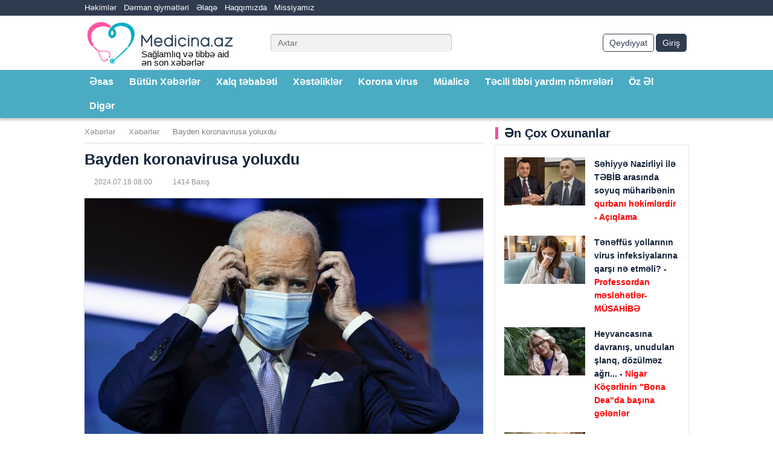

--- FILE ---
content_type: text/html; charset=UTF-8
request_url: https://www.medicina.az/az/bayden-koronavirusa-yoluxdu
body_size: 26502
content:

<!DOCTYPE html>
<html xmlns="http://www.w3.org/1999/xhtml" itemscope itemtype="http://schema.org/WebPage"
      xmlns:fb="https://www.facebook.com/2008/fbml" lang="az"
      xml:lang="az">
<head>
    <title>Medicina.az - Bayden koronavirusa yoluxdu</title>
    <meta charset="utf-8">
        <meta name="viewport" content="width=device-width, initial-scale=1.0">
    <meta name="description"
          content="ABŞ Prezidenti Co Bayden koronavisrusa yoluxub">
    <meta name="keywords"
          content="Bayden,koronavirusa,yoluxdu,"/>
    <meta name="copyright" content="Medicina.az">
    <meta name="language" content="az">
    <meta name="robots" content="index,follow"/>
    <meta name="url" content="https://www.medicina.az">
    <link rel="shortcut icon" href="https://www.medicina.az/uploads/settings/2019-10-27-13-15-13RsgL77Zd5RS1cBbis87z_file.ico"/>
    <link rel="icon" href="https://www.medicina.az/uploads/settings/2019-10-27-13-15-13RsgL77Zd5RS1cBbis87z_file.ico" type="image/x-icon"/>
    <!-- for Google -->
    <meta name="author" content="Medicina.az">
    <meta name="copyright" content="https://www.medicina.az/">
    <!-- for Facebook -->
    <meta property="og:title" content="Bayden koronavirusa yoluxdu">
    <meta property="og:type" content="article">
    <meta property="og:image" content="https://www.medicina.az/uploads/news/2024-07-18-08-32-50zYTBr1sHhO5eC2ZuUIPX_file.jpg">
    <meta property="og:url" content="https://www.medicina.az/az/bayden-koronavirusa-yoluxdu">
    <meta property="og:description"
          content="ABŞ Prezidenti Co Bayden koronavisrusa yoluxub">
    <!-- for Twitter -->
    <meta name="twitter:card" content="article">
    <meta name="twitter:title" content="Bayden koronavirusa yoluxdu">
    <meta name="twitter:description"
          content="ABŞ Prezidenti Co Bayden koronavisrusa yoluxub">
    <meta name="twitter:keywords"
          content="Bayden,koronavirusa,yoluxdu,">
    <meta name="twitter:image" content="https://www.medicina.az/uploads/news/2024-07-18-08-32-50zYTBr1sHhO5eC2ZuUIPX_file.jpg">
    <meta name="theme-color" content="#02adc4">
    <meta name="msapplication-navbutton-color" content="#02adc4">
    <meta name="apple-mobile-web-app-status-bar-style" content="#02adc4">
        <!--[if lt IE 9]>
    <script src="js/html5shiv.js"></script>
    <script src="js/respond.min.js"></script>
    <![endif]-->
    <script src="https://www.medicina.az/assets/default/home/js/jquery.js?v=1/"></script>
    <script type="text/javascript">
        var csrf_token = '';
        setInterval(function () {
            csrf_token = Cookies.get('ajax_csrf_token');
        }, 1);
    </script>
    <style type="text/css">body,html{min-height:100%}.sabitsag,.sabitsol{position:fixed!important;top:0!important;right:0;z-index:999!important;left:0}.captcha{display:flex;flex-direction:row}.captcha_image{max-width:80px!important}.captcha_input{all:unset!important;border:1px solid #ddd!important;margin-left:10px!important;width:80px!important;color:#0582cb!important;padding:5px!important}.captcha_reload{display:flex!important;align-items:center!important;justify-content:center!important;font-size:25px!important;margin-left:10px!important}.derman-etrafli,.doctorcat,.lang{font-weight:600;font-size:15px}.owl-carousel,.owl-carousel .owl-item{-webkit-tap-highlight-color:transparent}.b-slider .slider-info h2,.custom-t,.gform,.w-title,table td,table th{text-align:center}.mini-posts-bottom .post-info .h-wr,.mini-posts-top .post-info .h-wr,.post-item .post-info .h-wr,.s-posts .s-post-item .post-info .post-title .h-wr,.top-news .post-info .h-wr{word-break:break-word;overflow:hidden}a,abbr,acronym,address,applet,article,aside,audio,b,big,blockquote,body,canvas,caption,center,cite,code,dd,del,details,dfn,div,dl,dt,em,embed,fieldset,figcaption,figure,footer,form,h1,h2,h3,h4,h5,h6,header,hgroup,html,i,iframe,img,ins,kbd,label,legend,li,mark,menu,nav,object,ol,output,p,pre,q,ruby,s,samp,section,small,span,strike,strong,sub,summary,sup,table,tbody,td,tfoot,th,thead,time,tr,tt,u,ul,var,video{margin:0;padding:0;border:0;font-size:100%;font:inherit;vertical-align:baseline}#tab1,.b-item iframe,.b-item img,.header .logo a,.no-js .owl-carousel,.owl-carousel.owl-loaded,article,aside,details,figcaption,figure,footer,header,hgroup,menu,nav,section{display:block}ol,ul{list-style:none}blockquote,q{quotes:none}blockquote:after,blockquote:before,q:after,q:before{content:'';content:none}table{border-spacing:0;border:1px solid #ccc;border-collapse:collapse;margin:0;padding:0;width:100%;table-layout:fixed}html{height:100%}body{overflow-wrap:break-word}html,html a{-webkit-font-smoothing:antialiased}body,button,input,select,textarea{font:14px/1.5 'Open Sans',Arial,Helvetica,sans-serif;color:#000;outline:0}a{outline:0;color:#000;text-decoration:none}a img{border:0}h1,h2,h3,h4,h5{line-height:normal;font-weight:400;text-rendering:optimizeLegibility}h1{font-size:23px}h2{font-size:21px}h3{font-size:20px}h4{font-size:18px}h5{font-size:16px}table caption{font-size:1.5em;margin:.5em 0 .75em}table tr{background-color:#f8f8f8;border:1px solid #ddd;padding:.35em}table td,table th{padding:.625em}table th{font-size:.85em;letter-spacing:.1em;text-transform:uppercase}@media screen and (max-width:600px){table{border:0}table caption{font-size:1.3em}table thead{border:none;clip:rect(0 0 0 0);height:1px;margin:-1px;overflow:hidden;padding:0;position:absolute;width:1px}table tr{border-bottom:3px solid #ddd;display:block;margin-bottom:.625em}table td{border-bottom:1px solid #ddd;display:block;font-size:.8em;text-align:right}table td::before{content:attr(data-label);float:left;font-weight:700;text-transform:uppercase}table td:last-child{border-bottom:0}}.sp1,.sp2{width:20px}.attr{display:none;background:#4aabc3;color:#fff;font-size:15px;padding:5px;border:5px solid #ddd}.search-button-derman{padding:4px 10px;border-radius:5px;border:none;font-size:14px;line-height:20px;color:#fff;background:red;cursor:pointer}.derman-etrafli{margin:5px;color:red;cursor:pointer}.lang{border:none;margin:0 15px;padding:0;background:#2f3c4f;color:#fff}.sabitsol{margin:0!important}.sabitsag{margin-left:510px!important}.doctorcat{right:5px;position:absolute;bottom:-15px;color:#ff53a2}.alldoctornews,.gform,.leftbottombanner .leftbottombannerrelative,.logo a,.section,.top-menu .centered,.w-title,.x-row,.xsayt{position:relative}.glabel,b,strong{font-weight:700}.alldoctornews{float:right;padding:4px 10px;display:block;border-radius:5px;border:1px solid #2f3c4f;font-size:14px;line-height:20px;background:#fff;cursor:pointer;margin-right:5px}.gbutton,.load_more_button,.more-posts a{display:inline-block;background-color:#fff;vertical-align:top}.gbutton,.glabel{font-size:18px;margin:10px}.lang_image{border-radius:50%;margin:-4px}.reg_cats{margin-left:10px}.select2-container{width:101.5%!important}.select2-selection--multiple{border:1px solid #ff53a2!important}.ginput{width:100%;border:1px solid #ff53a2;padding:10px;margin:10px;border-radius:8px}.glabel{color:#4aabc3}.gbutton,.mini-posts-bottom a:hover .post-info .post-title,.post-item a:hover .post-info .post-title,.s-caption h3,.s-posts a:hover .post-info .post-title,.top-news a:hover .post-info .post-title{color:#ec549e}.gbutton{line-height:24px;padding:3px 15px;border-radius:4px;border:1px solid #ec549e;font-weight:600}.gform{width:50%;margin:auto;min-height:350px;border:1px solid #ccc;padding:5%}.load_more_button,.more-posts a{font-size:18px;line-height:24px;padding:3px 15px;border-radius:4px;color:#ec549e;border:1px solid #ec549e;font-weight:600}.top-news ul li .top-news-item a img{width:137px;height:100%;float:left}.header .logo h1,.header .logo h2,.header .logo span{font-size:15px;position:absolute;bottom:0;left:94px;line-height:14px}*{box-sizing:border-box;-webkit-box-sizing:border-box;-moz-box-sizing:border-box}@font-face{font-family:'Open Sans';src:url(/assets/default/home/fonts/subset-OpenSans-Regular.eot);src:url(/assets/default/home/fonts/subset-OpenSans-Regular.eot?#iefix) format('embedded-opentype'),url(/assets/default/home/fonts/subset-OpenSans-Regular.woff2) format('woff2'),url(/assets/default/home/fonts/subset-OpenSans-Regular.woff) format('woff'),url(/assets/default/home/fonts/subset-OpenSans-Regular.ttf) format('truetype'),url(/assets/default/home/fonts/subset-OpenSans-Regular.svg#OpenSans-Regular) format('svg');font-weight:400;font-style:normal}@font-face{font-family:'Open Sans';src:url(/assets/default/home/fonts/subset-OpenSans-SemiBold.eot);src:url(/assets/default/home/fonts/subset-OpenSans-SemiBold.eot?#iefix) format('embedded-opentype'),url(/assets/default/home/fonts/subset-OpenSans-SemiBold.woff2) format('woff2'),url(/assets/default/home/fonts/subset-OpenSans-SemiBold.woff) format('woff'),url(/assets/default/home/fonts/subset-OpenSans-SemiBold.ttf) format('truetype'),url(/assets/default/home/fonts/subset-OpenSans-SemiBold.svg#OpenSans-SemiBold) format('svg');font-weight:600;font-style:normal}@font-face{font-family:'Open Sans';src:url(/assets/default/home/fonts/subset-OpenSans-Bold.eot);src:url(/assets/default/home/fonts/subset-OpenSans-Bold.eot?#iefix) format('embedded-opentype'),url(/assets/default/home/fonts/subset-OpenSans-Bold.woff2) format('woff2'),url(/assets/default/home/fonts/subset-OpenSans-Bold.woff) format('woff'),url(/assets/default/home/fonts/subset-OpenSans-Bold.ttf) format('truetype'),url(/assets/default/home/fonts/subset-OpenSans-Bold.svg#OpenSans-Bold) format('svg');font-weight:700;font-style:normal}.alphlist ul li a,.dot-2 .owl-dots-h .owl-dot span:after,.mini-posts-bottom a .post-info .post-title,.more-posts a,.nav-1 .owl-dots .owl-dot,.navigation ul li a,.post-item a .post-title,.s-posts .post-info .post-title,.sub-menu ul li a,.tab-section .tab-header ul li a,.top-news a .post-info .post-title,.tr{-webkit-transition:.3s;-moz-transition:.3s;transition:.3s}.xsayt{overflow:hidden}.centered{width:1160px;margin:0 auto}.centered:after,.clr:after,.doctors:after,.header:after,.section:after,.x-row:after{display:block;content:"";clear:both}.w-section{padding:30px 0}.w-title{color:#333;font-size:30px;margin-bottom:20px;font-weight:600;line-height:40px;padding-bottom:10px}.w-title:after{position:absolute;width:80px;border-bottom:3px solid #4aabc3;content:"";bottom:0;left:0;right:0;margin:auto}.m-title{font-weight:600;color:#14233a;font-size:20px;line-height:1;margin-bottom:10px;border-left:5px solid #ec549e;padding-left:10px}.pt-0{padding-top:0}.w-300{width:300px}.alphacontentlist ul li,.mb-20,.mb-f-20:first-child{margin-bottom:20px}.page-a{padding:15px 0 0}.x-row{margin:0 -10px}.col-x-3{width:25%}.col-x-4{width:33.3333333333%}.col-x-6{width:50%}.col-x-8{width:66.6666666666%}.col-x-3,.col-x-4,.col-x-6,.col-x-8{float:left;padding:0 10px}.absolute-col{float:none;position:absolute}.absolute-col-center{left:33.3333333333%}.absolute-col-right,.owl-carousel.nav-1 .owl-nav .owl-next{right:0}.absolute-col-left,.owl-carousel.nav-1 .owl-nav .owl-prev{left:0}.absolute-col-height{top:0;bottom:0}.b-item,.box-shadow-set{-webkit-box-shadow:0 0 3px 0 rgba(0,0,0,.2);-moz-box-shadow:0 0 3px 0 rgba(0,0,0,.2);box-shadow:0 0 3px 0 rgba(0,0,0,.2)}.doctor-social,.f-right,.footer-top .f-social,.header .header-bottom-right,.header .header-top .header-top-right,.header .header-top .header-top-right .h-social,.pull-right{float:right}.header{position:relative;-webkit-box-shadow:2px 2px 3px 2px rgba(0,0,0,.18);-moz-box-shadow:2px 2px 3px 2px rgba(0,0,0,.18);box-shadow:2px 2px 3px 2px rgba(0,0,0,.18);z-index:9999;background-color:#fff}.header .header-top{overflow:hidden;background-color:#2f3c4f;padding:3px 0}.doctor-r,.f-left,.footer-logo,.header .header-top .header-top-left,.header .logo{float:left}.header .header-top .header-top-left .h-menu,.s-posts .s-post-item .post-info-wrap,.s-slider .slider-info span{overflow:hidden}.header .header-top .header-top-left .h-menu ul li{float:left;font-size:13px;line-height:20px;margin-right:12px}.header .header-top .header-top-left .h-menu ul li a{display:block;color:#fff}.header .header-top .header-top-right .h-social ul li{float:left;margin-left:10px}.header .header-top .header-top-right .h-social ul li a{display:block;width:14px;height:14px;margin:3px 0;background-size:cover}.header .header-top .header-top-right .h-social ul li.facebook a{background-image:url(/assets/default/home/images/facebook.svg)}.header .header-top .header-top-right .h-social ul li.twitter a{background-image:url(/assets/default/home/images/twitter.svg)}.header .header-top .header-top-right .h-social ul li.instagram a{background-image:url(/assets/default/home/images/instagram.svg)}.header .header-top .header-top-right .h-social ul li.youtube a{background-image:url(/assets/default/home/images/youtube-d.svg)}.header .header-bottom{overflow:hidden;padding:5px 0}.header .logo img{height:80px;display:block}.header .s-search{float:left;margin:25px 30px 25px 0}.header .s-search .s-search-wrap{position:relative;width:300px}.header .s-search .s-search-wrap input{width:100%;background-color:#f1f1f1;border:none;border-radius:5px;height:30px;box-shadow:inset 0 1px 1px 1px rgba(162,162,162,.5);font-size:14px;line-height:1;padding:0 34px 0 12px;color:#2f3c4f}.header .s-search .s-search-wrap button{position:absolute;width:18px;height:18px;top:0;bottom:0;margin:auto;right:8px;background-size:cover;background-image:url(/assets/default/home/images/search.svg);border:none;padding:0;background-color:transparent;cursor:pointer}.header .login-register{float:right;overflow:hidden;margin:25px 0}.header .login-register a{padding:4px 10px;float:left;display:block;position:relative;border-radius:5px;border:1px solid #2f3c4f;font-size:14px;line-height:20px}.header .login-register a.login-b,.related-tabs-header ul li.active a{background-color:#2f3c4f;color:#fff}.header .login-register a.register-b{color:#2f3c4f}.login-register a{margin-right:3px}.header .login-register a:before{content:"";position:absolute;width:14px;height:14px;top:0;bottom:0;margin:auto;left:10px;background-size:cover}.sub-menu ul li a:hover,.top-menu{background-color:#4aabc3}.top-menu-wrap>ul>li{float:left;margin-right:10px}.top-menu-wrap>ul>li>a>h2{font-size:16px;font-weight:600;display:block;line-height:24px}.top-menu-wrap>ul>li>a{display:block;color:#fff;font-size:16px;line-height:24px;padding:8px;font-weight:600;position:relative;-webkit-transform:perspective(1px) translateZ(0);transform:perspective(1px) translateZ(0);box-shadow:0 0 1px transparent;-webkit-transition-property:color;transition-property:color;-webkit-transition-duration:.3s;transition-duration:.3s}.top-menu-wrap>ul>li>a:before{content:"";position:absolute;z-index:-1;top:0;bottom:0;left:0;right:0;background:#2f3c4f;-webkit-transform:scaleX(0);transform:scaleX(0);-webkit-transform-origin:50%;transform-origin:50%;-webkit-transition-property:transform;transition-property:transform;-webkit-transition-duration:.3s;transition-duration:.3s;-webkit-transition-timing-function:ease-out;transition-timing-function:ease-out}.top-menu-wrap>ul>li:hover>a:before{-webkit-transform:scaleX(1);transform:scaleX(1)}.sub-menu{display:none;position:absolute;width:100%;left:0;background-color:#2f3c4f}.sub-menu ul{margin:10px 0;overflow:hidden}.sub-menu ul li{float:left;width:25%;padding:0 10px;margin:0}.sub-menu ul li a{color:#fff;display:inline-block;vertical-align:top;font-size:16px;line-height:24px;font-weight:600;padding:4px 8px;margin-bottom:5px;border-radius:5px}.sub-menu ul li a h3{font-size:16px;line-height:24px;font-weight:600}.reklamsag,.reklamsol{position:absolute;top:423px;height:100%}.reklamsolsag{display:flex;flex-direction:row;justify-content:center;z-index:1}.reklamsol{margin-right:1330px}.reklamsag{margin-left:1330px}.main-slider{width:67%;margin-right:20px;padding-right:10px}.nav-1 .owl-nav{opacity:0;-webkit-transition:.3s;-moz-transition:.3s;-ms-transition:.3s;-o-transition:.3s;transition:.3s}.nav-1 .owl-nav [class*=owl-]{position:absolute;z-index:1;top:50%;margin-top:-38px;background-color:rgba(255,255,255,.7);padding:12px 7px}.owl-carousel.nav-1 .owl-nav [class*=owl-]:before{content:"";display:block;width:20px;height:20px;background-size:cover;background-position:0 0}.owl-nav .owl-prev:before{background-image:url(/assets/default/home/images/prev.svg)}.owl-nav .owl-next:before{background-image:url(/assets/default/home/images/next.svg)}.dot-2 .owl-dots-h .owl-dot.active span:after,.dot-2 .owl-dots-h .owl-dot:hover span:after,.main-slider-wrap:hover .owl-nav,.s-slider-wrap:hover .owl-nav{opacity:1}.dot-1 .owl-dots{background-color:#4aabc3;counter-reset:dots;overflow:hidden}.dot-1 .owl-dots .owl-dot{float:left;width:8.3333333333%;background-color:transparent;font-weight:700;font-size:16px;line-height:24px;padding:4px 0;color:#fff}.dot-1 .owl-dots .owl-dot.active,.dot-1 .owl-dots .owl-dot:hover{background-color:rgba(0,0,0,.3)}.dot-1 .owl-dots .owl-dot:before{counter-increment:dots;content:counter(dots)}.owl-carousel{display:none;width:100%;position:relative;z-index:1}.owl-carousel .owl-stage{position:relative;-ms-touch-action:pan-Y;touch-action:manipulation;-moz-backface-visibility:hidden}.owl-carousel .owl-stage:after{content:".";display:block;clear:both;visibility:hidden;line-height:0;height:0}.owl-carousel .owl-stage-outer{position:relative;overflow:hidden;-webkit-transform:translate3d(0,0,0)}.owl-carousel .owl-item,.owl-carousel .owl-wrapper{-webkit-backface-visibility:hidden;-moz-backface-visibility:hidden;-ms-backface-visibility:hidden;-webkit-transform:translate3d(0,0,0);-moz-transform:translate3d(0,0,0);-ms-transform:translate3d(0,0,0)}.owl-carousel .owl-item{position:relative;min-height:1px;float:left;-webkit-backface-visibility:hidden;-webkit-touch-callout:none}.doctors .doctor-item .doctor-image img,.owl-carousel .owl-item img,.post-image img{display:block;width:100%}.owl-carousel .owl-dots.disabled,.owl-carousel .owl-nav.disabled,.tab-panel,.x-nav{display:none}.owl-carousel .owl-dot,.owl-carousel .owl-nav .owl-next,.owl-carousel .owl-nav .owl-prev{cursor:pointer;-webkit-user-select:none;-khtml-user-select:none;-moz-user-select:none;-ms-user-select:none;user-select:none}.owl-carousel .owl-nav button.owl-next,.owl-carousel .owl-nav button.owl-prev,.owl-carousel button.owl-dot{color:inherit;border:none;font:inherit}.owl-carousel.owl-loading{opacity:0;display:block}.owl-carousel.owl-hidden{opacity:0}.owl-carousel.owl-refresh .owl-item{visibility:hidden}.owl-carousel.owl-drag .owl-item{-ms-touch-action:pan-y;touch-action:pan-y;-webkit-user-select:none;-moz-user-select:none;-ms-user-select:none;user-select:none}.owl-carousel.owl-grab{cursor:move;cursor:grab}.owl-height{transition:height .5s ease-in-out}.side-list{position:absolute;width:34%;top:0;right:-10px;height:100%}.side-list .side-list-wrap{position:absolute;width:100%;top:-5px;bottom:-5px;overflow:hidden}.side-list .side-list-item{height:50%;padding:5px 0}.side-list .side-list-item a{display:block;height:100%;position:relative}.absolute-col-height .post-item,.absolute-col-height .post-item .post-image,.absolute-col-height .post-item .post-image img,.absolute-col-height .post-item a,.mini-posts,.mini-posts-bottom ul,.mini-posts-top a .post-image,.side-list .side-list-item .side-list-image,.top-news>ul{height:100%}.side-list .side-list-item .side-list-image img{width:100%;height:100%;display:block;object-fit:cover}.side-list .side-list-item .side-list-info{padding:25px 12px 12px;color:#fff;width:100%;overflow:hidden;position:absolute;z-index:5;bottom:0;left:0;background:0 0;background:-webkit-gradient(linear,left top,left bottom,from(transparent),to(#000));background:linear-gradient(180deg,transparent 0,#000)}.side-list .side-list-item .side-list-title{font-size:19px;line-height:26px;font-weight:700}.b-item.w-320{width:320px}.f-center{margin:0 auto}.custom-t{font-weight:700;height:100px;line-height:40px;background-color:#4aabc3;color:#fff;font-size:30px;padding:10px 0}.post-item{-webkit-box-shadow:5px 5px 5px 5px rgba(0,0,0,.2);-moz-box-shadow:5px 5px 5px 5px rgba(0,0,0,.2);box-shadow:5px 5px 5px 5px rgba(0,0,0,.2)}.post-item a{display:block;position:relative}.post-item .post-info{height:80px;display:table;width:100%;background-color:#fff}.post-item .post-info .post-title{color:#14233a;font-size:16px;line-height:26px;padding:0 15px;font-weight:700;display:table-cell;vertical-align:middle}.post-item .post-info .h-wr{max-height:80px}.post-item .post-info-absolute{width:100%;display:block;position:absolute;bottom:0;left:0;z-index:5;text-shadow:1px 1px 1px rgba(0,0,0,.45);padding:0 20px 20px}.post-item .post-info-absolute:before{content:"";width:100%;height:100%;position:absolute;left:0;bottom:0;z-index:4;background:0 0;background:-webkit-gradient(linear,left top,left bottom,from(transparent),to(#000));background:linear-gradient(180deg,transparent 0,#000)}.post-item .post-info-absolute .post-title{color:#fff;font-weight:700;font-size:22px;line-height:30px;position:relative;z-index:6}.absolute-col .post-item .post-image img{object-fit:cover}.s-caption{padding-left:20px}.s-caption h3{font-size:22px;line-height:36px;margin:0;font-weight:700}.top-news{border-top:1px solid #c9c9c9;position:absolute;top:36px;bottom:0;left:10px;right:10px}.top-news-a{top:-15px;padding-bottom:35px}.top-news-a ul li{height:23%!important}.top-news-a ul li .top-news-item a>img{width:33%!important}.top-news-a .post-info .post-title{font-size:14px!important}.five .mini-posts-bottom ul li,.top-news ul li{height:20%}.top-news ul li .top-news-item{padding-top:20px;height:100%}.top-news ul li .top-news-item a{display:block;height:100%;overflow:hidden}.top-news ul li .top-news-item a>img{width:auto;height:100%;float:left}.mini-posts-bottom .post-info-wrap,.top-news .post-info-wrap{overflow:hidden;height:100%}.mini-posts-bottom .post-info,.top-news .post-info{height:100%;display:table;width:100%;background-color:#fff}.top-news .post-info .post-title{color:#14233a;font-size:15px;line-height:24px;padding:0 15px;font-weight:700;display:table-cell;vertical-align:middle}.top-news .post-info .h-wr{max-height:72px}.dot-2 .owl-dots-h{margin:6px -3px 0}.dot-2 .owl-dots-h .owl-dot{padding:0 3px;background:0 0;cursor:pointer;-webkit-user-select:none;-khtml-user-select:none;-moz-user-select:none;-ms-user-select:none;user-select:none;border:0;display:block;float:left;position:relative}.dot-2 .owl-dots-h .owl-dot span{display:block;width:100%;height:100%;background-size:cover;background-position:center center;position:relative;padding-top:100%}.dot-2 .owl-dots-h .owl-dot span:after{content:"";width:100%;height:4px;position:absolute;left:0;bottom:-6px;background:#ec549e;opacity:0}.s-slider-wrap.nav-1 .owl-nav [class*=owl-]{margin-top:-22px}.slider-info{position:absolute;top:0;left:0;width:100%;height:100%;z-index:9}.b-slider.dot-2 .owl-dots-h .owl-dot span:before,.icon-gallery,.icon-video{width:36px;background-repeat:no-repeat;position:absolute}.mini-posts-top a:before,.slider-info:before{content:"";width:100%;height:50%;position:absolute;left:0;bottom:0;z-index:4;background:0 0;background:-webkit-gradient(linear,left top,left bottom,from(transparent),to(#000));background:linear-gradient(180deg,transparent 0,#000)}.slider-info h6{z-index:10;padding:15px 20px;position:absolute;color:#fff;font-weight:700;left:0;right:0;bottom:10px;font-size:28px;line-height:34px}.b-slider .main-slider-item .icon-video{width:44px;height:44px;top:50%;left:50%;margin-top:-22px;margin-left:-22px}.b-slider.dot-2 .owl-dots-h .owl-dot span{padding-top:65%}.b-slider.dot-2 .owl-dots-h .owl-dot span:before{content:"";height:36px;display:block;background-size:cover;background-image:url(/assets/default/home/images/video-icon.svg);top:50%;left:50%;margin-left:-18px;margin-top:-18px}.b-slider.dot-2 .owl-dots-h .owl-dot span:after,.breadcrumbs ul li:first-child:before{content:none}.mini-posts-top{height:39%}.mini-posts-top a{display:block;position:relative;height:100%}.mini-posts-bottom ul li .mini-post-item a .post-image img,.mini-posts-top a .post-image img{height:100%;object-fit:cover}.mini-posts-top .post-info-absolute{width:100%;height:43%;overflow:hidden;position:absolute;z-index:5;bottom:0;left:0}.mini-posts-top .post-info{height:100%;display:table;width:100%}.mini-posts-top .post-info .post-title{color:#fff;font-size:17px;line-height:24px;padding:0 10px;font-weight:700;display:table-cell;vertical-align:middle}.mini-posts-top .post-info .h-wr{max-height:48px}.icon-gallery{height:30px;display:block;background-size:contain;background-image:url(/assets/default/home/images/gallery-icon.svg)}.icon-video{height:36px;display:block;background-size:cover;background-image:url(/assets/default/home/images/video-icon.svg)}.mini-posts-top .icon-gallery,.mini-posts-top .icon-video{top:10px;left:10px}.mini-posts-bottom{height:100%;padding-top:12px;background-color:#fff}.five .mini-posts-bottom{padding-top:20px}.multi .mini-posts-bottom{height:61%}.multi .mini-posts-bottom ul li{height:33.3333333333%}.mini-posts-bottom ul li .mini-post-item{padding-bottom:12px;height:100%}.five .mini-posts-bottom ul li .mini-post-item,.s-posts .s-post-item{padding-bottom:20px}.mini-posts-bottom ul li .mini-post-item a{overflow:hidden;display:block;padding:0 15px;height:100%}.mini-posts-bottom ul li .mini-post-item a .post-image{position:relative;width:40%;float:left;height:100%}.mini-posts-bottom .post-info .post-title,.s-posts .s-post-item .post-info .post-title{color:#14233a;font-size:14px;line-height:22px;padding:0 0 0 15px;font-weight:700;display:table-cell;vertical-align:middle}.mini-posts-bottom .post-info .h-wr{max-height:66px}.mini-posts-bottom ul li .icon-gallery{top:50%;left:50%;margin-top:-15px;margin-left:-18px}.mini-posts-bottom ul li .icon-video{top:50%;left:50%;margin-top:-18px;margin-left:-18px}.footer{background-color:#2f3c4f;border-top:1px solid #516075}.footer-top{padding:10px 0;overflow:hidden}.footer-logo img{display:block;height:60px}.footer-top .f-social ul li{float:left;margin-left:15px}.footer-top .f-social ul li a{display:block;width:24px;height:24px;margin:18px 0;background-size:cover}.footer-top .f-social ul li.facebook a{background-image:url(/assets/default/home/images/fb-footer.svg)}.footer-top .f-social ul li.twitter a{background-image:url(/assets/default/home/images/tw-footer.svg)}.footer-top .f-social ul li.instagram a{background-image:url(/assets/default/home/images/ins-footer.svg)}.footer-top .f-social ul li.youtube a{background-image:url(/assets/default/home/images/yt-footer.svg)}.footer-bottom{padding-bottom:10px;overflow:hidden}.footer-bottom .copy{float:left;color:#b5becc;font-size:13px;line-height:16px}.footer-bottom .f-menu{overflow:hidden;float:right}.footer-bottom .f-menu ul li{float:left;font-size:13px;line-height:16px;margin-left:12px}.footer-bottom .f-menu ul li a{display:block;color:#b5becc}.full-post,.medicine,.static-page{margin:0 -10px 20px}.full-post:after,.medicine:after,.static-page:after{content:"";display:block;clear:both}.full-post-wrap,.medicine-wrap,.static-page-wrap{float:left;width:66.6666666666%;padding:0 10px}.breadcrumbs{overflow:hidden;margin-bottom:10px;border-bottom:1px solid #d8d9dc}.breadcrumbs ul li{float:left;position:relative;padding-left:22px;font-size:13px;line-height:16px;margin-bottom:10px}.breadcrumbs ul li:first-child{padding-left:0}.breadcrumbs ul li:before{content:"";display:block;width:8px;height:8px;background-size:cover;position:absolute;top:0;bottom:0;left:7px;margin:auto;background-image:url(/assets/default/home/images/breadcrumb.svg)}.breadcrumbs ul li a{display:block;color:#8a8a8a}.breadcrumbs ul li a:hover{color:#1d1d1d}.breadcrumbs ul li span{display:block;color:grey}.doctor-r a,.full-post .post-extra ul li:before,.navigation ul,.related-tabs-header ul li a{display:inline-block;vertical-align:top}.full-post .full-post-title{font-size:25px;line-height:32px;font-weight:700;margin-bottom:10px;color:#14233a}.full-post .full-post-image{margin-bottom:15px}.full-post .full-post-image img{display:block;width:100%;box-shadow:0 0 3px 0 rgba(0,0,0,.2)}.full-post .full-post-bottom{padding-bottom:12px;border-bottom:1px solid #d8d9dc;margin-bottom:15px}.full-post .full-post-article{font-size:16px;line-height:24px;color:#1e1e1e;margin-bottom:15px}.full-post .full-post-article a{color:#4aabc3}.full-post .full-post-article embed,.full-post .full-post-article iframe,.full-post .full-post-article img{max-width:100%}.full-post .post-extra{overflow:hidden;margin:0 0 15px}.full-post .post-extra ul li{font-size:12px;line-height:20px;height:20px;margin:2px 18px 2px 0;position:relative;color:#929292;float:left}.full-post .post-extra ul li:before{content:"";width:12px;height:12px;margin:3px 4px 0 0;background-size:cover}.post-extra ul li.date:before{background-image:url(/assets/default/home/images/date.svg)}.post-extra ul li.view:before{background-image:url(/assets/default/home/images/view.svg)}.related-tabs-header{overflow:hidden;margin-bottom:15px}.related-tabs-header ul li{float:left;width:50%}.related-tabs-header ul li.v1{text-align:left;padding-right:5px}.related-tabs-header ul li.v2{text-align:right;padding-left:5px}.related-tabs-header ul li a{text-align:left;padding:5px 10px;background-color:#d9d9d9;color:#8b8b8b;font-weight:700;font-size:16px;line-height:24px;border-radius:3px}.sidebar{width:33.3333333333%;float:left;padding:0 10px;position:relative}.s-posts{padding-top:20px;background-color:#fff;-webkit-box-shadow:0 0 3px 0 rgba(0,0,0,.2);-moz-box-shadow:0 0 3px 0 rgba(0,0,0,.2);box-shadow:0 0 3px 0 rgba(0,0,0,.2)}.s-posts .s-post-item a{overflow:hidden;display:block;padding:0 15px}.s-posts .s-post-item .post-image{float:left;height:80px}.s-posts .s-post-item .post-image img{height:100%;width:auto}.s-posts .s-post-item .post-info{height:80px;display:table}.category .m-title{font-size:22px}.for-cat .post-item .post-info .h-wr{max-height:none}.for-cat .col-x-4:nth-child(3n+1),.for-cat .col-x-6:nth-child(odd){clear:both}.navigation{text-align:center;overflow:hidden;margin-bottom:15px}.navigation ul{overflow:hidden}.navigation ul li{float:left;margin:3px 3px 5px}.navigation ul li a,.navigation ul li span{min-width:26px;font-size:14px;height:26px;display:block;line-height:26px;padding:0 5px;color:#fff;border-radius:3px;font-weight:700;position:relative}.navigation ul li a{background-color:#2f3c4f}.alphlist ul li a:hover,.more-posts a:hover,.navigation ul li a:hover,.navigation ul li span{background-color:#ec549e}.navigation ul li a.icp{padding:7px 5px}.navigation ul li a.icp:before{content:"";display:block;width:12px;height:12px;margin:0 auto;background-size:cover}.navigation ul li a.icp.first:before,.navigation ul li a.icp.icprev:before{background-image:url(/assets/default/home/images/prev2.svg)}.navigation ul li a.icp.icnext:before,.navigation ul li a.icp.last:before{background-image:url(/assets/default/home/images/next2.svg)}.navigation ul li a.icp.first{padding:0 6px 0 18px}.navigation ul li a.icp.last{padding:0 18px 0 6px}.navigation ul li a.icp.first:before,.navigation ul li a.icp.last:before{position:absolute;top:0;bottom:0;margin:auto}.navigation ul li a.icp.first:before{left:3px}.navigation ul li a.icp.last:before{right:3px}.alphlist{overflow:hidden;padding:10px 0}.alphlist ul li{margin:0 10px 10px 0;float:left}.alphlist ul li a{display:block;font-size:20px;line-height:24px;padding:4px 0;width:35px;text-align:center;background-color:#4aabc3;font-weight:600;border-radius:5px;color:#fff}.alphacontentlist ul li .actext,.alphacontentlist ul li h2,.static-text{font-size:16px;line-height:24px}.alphacontentlist ul li h2{background-color:#2f3c4f;padding:5px 10px;font-weight:600!important;color:#fff}.alphacontentlist ul li .actext{padding:10px 12px;border:1px solid #d8d9dc;background-color:#fff;border-top:0}.loader-ellips{font-size:20px;position:relative;width:4em;height:1em;margin:10px auto}.loader-ellips__dot{display:block;width:1em;height:1em;border-radius:.5em;background:#555;position:absolute;animation-duration:.5s;animation-timing-function:ease;animation-iteration-count:infinite}.loader-ellips__dot:first-child,.loader-ellips__dot:nth-child(2){left:0}.loader-ellips__dot:nth-child(3){left:1.5em}@keyframes reveal{from{transform:scale(.001)}to{transform:scale(1)}}@keyframes slide{to{transform:translateX(1.5em)}}.loader-ellips__dot:first-child{animation-name:reveal}.loader-ellips__dot:nth-child(2),.loader-ellips__dot:nth-child(3){animation-name:slide}.loader-ellips__dot:nth-child(4){left:3em;animation-name:reveal;animation-direction:reverse}.scroller-status{display:none;padding:20px 0}.scroller-status__message{text-align:center;color:#777}.more-posts{text-align:center;margin-bottom:20px}.more-posts a:hover{color:#fff}.doctors .doctor-item{position:relative;min-height:420px}.doctors .doctor-item>a{overflow:hidden;display:block;border:1px solid #d4d4d4;position:relative;border-radius:4px;background-color:#fff}.doctors .doctor-item .doctor-info{padding:10px 15px 54px}.doctors .doctor-item .doctor-info .doctor-name{font-size:21px;line-height:26px;color:#2f3c4f;overflow:hidden;height:26px;text-overflow:ellipsis;white-space:nowrap;font-weight:600;margin-bottom:10px}.doctors .doctor-item .doctor-info .doctor-prof{color:#4e4e4e;font-size:14px;line-height:18px;margin-bottom:5px}.doctors .doctor-item .doctor-info .doctor-practice{position:relative;padding-left:18px;color:#ec549e;font-size:14px;line-height:20px}.doctors .doctor-item .doctor-info .doctor-practice:before{position:absolute;content:"";width:14px;height:14px;background-size:cover;background-image:url(/assets/default/home/images/stethoscope.svg);left:0;top:0;bottom:0;margin:auto}.doctor-extra{position:absolute;bottom:15px;right:15px;left:15px}.doctor-r a{background-color:#4aabc3;border:1px solid #4aabc3;height:26px;line-height:24px;font-size:13px;color:#fff;border-radius:4px;padding:0 10px}.doctor-social ul li{float:left;margin-left:6px}.doctor-social ul li a{display:block;border:1px solid #4aabc3;border-radius:50%}.doctor-social ul li a:before{display:block;content:"";width:14px;height:14px;background-size:cover;margin:5px}.doctor-social ul li.d-fb a:before{background-image:url(/assets/default/home/images/d-fb.svg)}.doctor-social ul li.d-tw a:before{background-image:url(/assets/default/home/images/d-tw.svg)}.doctor-social ul li.d-ins a:before{background-image:url(/assets/default/home/images/d-ins.svg)}@media only screen and (max-width:1460px){body{min-width:1020px}.centered{width:1020px;padding:0 10px}.centered.page-a{padding:15px 10px 0}.reklamsol{right:1215px;top:210px}.reklamsag{left:1215px;top:210px}}.new_content td,.new_content th{border:1px solid #ddd;padding:8px}.new_content tr:nth-child(2n){background-color:#f2f2f2}.new_content tr:hover{background-color:#ddd}.new_content th{padding-top:12px;padding-bottom:12px;text-align:left;background-color:#4caf50;color:#fff}.comments .pagination li{float:left;margin:5px;color:green;padding:5px}.comments li{font-size:15px;font-weight:600}.comments li span{font-size:20px;width:100%;font-weight:600}.comments ul{padding:10px}.comments label{cursor:pointer;padding:5px;border:1px solid #797c9f4d;border-radius:15px;color:#ff53a2}.comments input,.comments textarea{width:100%;margin:5px;border-radius:10px;padding:5px;border:1px solid #4aabc3}.comments .button{width:30%;font-size:20px;font-weight:700;margin:5px;border-radius:10px;background:#ff53a2;color:#fff;border:none;cursor:pointer}.leftbottombanner .leftbottombannerrelative .leftbottombannerclose{position:absolute;width:30px;height:30px;padding:3px;border:1px solid #000;border-radius:50%;top:-15px;right:-15px;text-align:center;color:#000;background:#fff;font-size:15px;font-weight:700;cursor:pointer}.leftbottombannercontent{padding:5px}.leftbottombannercontent *{width:100%;height:290px}.leftbottombanner{position:fixed;left:10px;bottom:10px;border:1px solid #31363c;border-radius:10px;height:300px;width:600px;background:#fff;z-index:1000000000;display:none}.dateDesktop{position:absolute;top:0;right:0;padding:1px 5px;color:#fff;background:#000000b5;font-size:13px!important;font-weight:400}</style>    <link rel="manifest" href="/manifest.json"/>
    <link rel="preload" as="style" onload="this.onload=null;this.rel='stylesheet'"
          href="https://www.medicina.az/assets/default/admin/vendors/select2/dist/css/select2.min.css">
    <script type="application/ld+json"> {
            "@context": "http://schema.org",
            "inLanguage" : "az-AZ",
            "articleSection" : "News",
            "@type": "NewsArticle",
            "genre": "news",
            "isFamilyFriendly": "http://schema.org/True",
            "url": "https://www.medicina.az/az/bayden-koronavirusa-yoluxdu",
            "publisher": {
                "@type": "Organization",
                "name": "Medicina.az",
                "logo": {
                    "@type": "ImageObject",
                    "url": "https://www.medicina.az/uploads/settings/2019-10-27-13-15-13FloyxEKfjQyxBP7xapNL_file.png",
                    "width": 200,
                    "height": 50
                }
            },
            "author": {
                "@type": "Organization",
                "name": "Medicina.az"
            },
            "headline": "Bayden koronavirusa yoluxdu",
            "abstract": "",
            "mainEntityOfPage": "https://www.medicina.az/az/bayden-koronavirusa-yoluxdu",
            "image": "https://www.medicina.az/uploads/news/2024-07-18-08-32-50zYTBr1sHhO5eC2ZuUIPX_file.jpg",
            "articleBody": "Bayden koronavirusa yoluxdu",
            "datePublished": "2026-01-31T00:30:05+04:00",
            "dateCreated": "2026-01-31T00:30:05+04:00",
            "dateModified": "2026-01-31T00:30:05+04:00"
        }


    </script>
    <script type="application/ld+json">
        {
            "@context": "https://schema.org",
            "@type": "Organization",
            "url": "https://www.medicina.az/",
            "logo": "https://www.medicina.az/uploads/settings/2019-10-27-13-15-13FloyxEKfjQyxBP7xapNL_file.png",
            "address": {
                "@type": "PostalAddress",
                "addressLocality": "Bakı, Azərbaycan",
                "postalCode": "AZ0001",
                "streetAddress": "Baki,Azərbaycan. Nəsimi rayonu, Tbilisi prospekti 76"
            },
            "email": "info@medicina.az,  elchinzahiroglu@gmail.com",
            "faxNumber": "(+99412) 530 61 83",
            "member": [
                {
                    "@type": "Organization"
                }
            ],
            "alumni": [
                {
                    "@type": "Person",
                    "name": "Elchin Zahiroglu"
                }
            ],
            "name": "Medicina.az",
            "telephone": "(+99412) 530 61 83"
        }


    </script>
        <script type="application/ld+json">{"@context":"http:\/\/schema.org","@type":"ItemList","itemListElement":[{"@type":"SiteNavigationElement","position":1,"name":"Bizim kitablar","url":"https:\/\/www.medicina.az\/category\/bizim-kitablar"},{"@type":"SiteNavigationElement","position":2,"name":"Xalq təbabəti","url":"https:\/\/www.medicina.az\/category\/xalq-tebabeti"},{"@type":"SiteNavigationElement","position":3,"name":"Fləş","url":"https:\/\/www.medicina.az\/category\/fles"},{"@type":"SiteNavigationElement","position":4,"name":"Xəstəliklər","url":"https:\/\/www.medicina.az\/category\/xestelikler"},{"@type":"SiteNavigationElement","position":5,"name":"Sanatoriyalar","url":"https:\/\/www.medicina.az\/category\/sanatoriyalar"},{"@type":"SiteNavigationElement","position":6,"name":"Sağlamlıq düsturu","url":"https:\/\/www.medicina.az\/category\/meshurlarin-saglamliq-dusturu"},{"@type":"SiteNavigationElement","position":7,"name":"Korona virus","url":"https:\/\/www.medicina.az\/category\/korona-virus"},{"@type":"SiteNavigationElement","position":8,"name":"Üz-çənə və baş-boyun cərrahiyyəsi","url":"https:\/\/www.medicina.az\/category\/z-cene-ve-bas-boyun-cerrahiyyesi"},{"@type":"SiteNavigationElement","position":9,"name":"Qastroenterologiya","url":"https:\/\/www.medicina.az\/category\/qastroenterologiya"},{"@type":"SiteNavigationElement","position":10,"name":"Loqopediya","url":"https:\/\/www.medicina.az\/category\/loqopediya"},{"@type":"SiteNavigationElement","position":11,"name":"Laboratoriya","url":"https:\/\/www.medicina.az\/category\/laboratoriya"},{"@type":"SiteNavigationElement","position":12,"name":"Massaj","url":"https:\/\/www.medicina.az\/category\/massaj"},{"@type":"SiteNavigationElement","position":13,"name":"Narkologiya","url":"https:\/\/www.medicina.az\/category\/narkologiya"},{"@type":"SiteNavigationElement","position":14,"name":"Nefrologiya","url":"https:\/\/www.medicina.az\/category\/nefrologiya"},{"@type":"SiteNavigationElement","position":15,"name":"Neyrocərrahiyyə","url":"https:\/\/www.medicina.az\/category\/neyrocerrahiyye"},{"@type":"SiteNavigationElement","position":16,"name":"Nevrologiya","url":"https:\/\/www.medicina.az\/category\/nevrologiya"},{"@type":"SiteNavigationElement","position":17,"name":"Kosmetologiya","url":"https:\/\/www.medicina.az\/category\/kosmetologiya"},{"@type":"SiteNavigationElement","position":18,"name":"Kardiologiya","url":"https:\/\/www.medicina.az\/category\/kardiologiya"},{"@type":"SiteNavigationElement","position":19,"name":"Endokrinologiya","url":"https:\/\/www.medicina.az\/category\/endokrinologiya"},{"@type":"SiteNavigationElement","position":20,"name":"Epidemiologiya","url":"https:\/\/www.medicina.az\/category\/epidemiologiya"},{"@type":"SiteNavigationElement","position":21,"name":"Əmizdirmə məsləhətçiləri","url":"https:\/\/www.medicina.az\/category\/emizdirme-meslehetcileri"},{"@type":"SiteNavigationElement","position":22,"name":"Genetika","url":"https:\/\/www.medicina.az\/category\/genetika"},{"@type":"SiteNavigationElement","position":23,"name":"Ginekologiya","url":"https:\/\/www.medicina.az\/category\/ginekologiya"},{"@type":"SiteNavigationElement","position":24,"name":"Hepatologiya","url":"https:\/\/www.medicina.az\/category\/hepatologiya"},{"@type":"SiteNavigationElement","position":25,"name":"Hematologiya","url":"https:\/\/www.medicina.az\/category\/hematologiya"},{"@type":"SiteNavigationElement","position":26,"name":"İmmunologiya","url":"https:\/\/www.medicina.az\/category\/immunologiya"},{"@type":"SiteNavigationElement","position":27,"name":"Oftalmologiya","url":"https:\/\/www.medicina.az\/category\/oftalmologiya"},{"@type":"SiteNavigationElement","position":28,"name":"Onkoginekologiya","url":"https:\/\/www.medicina.az\/category\/onkoginekologiya"},{"@type":"SiteNavigationElement","position":29,"name":"Təbii vasitələrlə müalicə","url":"https:\/\/www.medicina.az\/category\/tebii-vasitelerle-mualice"},{"@type":"SiteNavigationElement","position":30,"name":"Travmatologiya","url":"https:\/\/www.medicina.az\/category\/travmatologiya"},{"@type":"SiteNavigationElement","position":31,"name":"Trixologiya (saç xəstəlikləri)","url":"https:\/\/www.medicina.az\/category\/trixologiya-sac-xestelikleri"},{"@type":"SiteNavigationElement","position":32,"name":"Ürək-damar cərrahiyyəsi","url":"https:\/\/www.medicina.az\/category\/rek-damar-cerrahiyyesi"},{"@type":"SiteNavigationElement","position":33,"name":"Urologiya","url":"https:\/\/www.medicina.az\/category\/urologiya"},{"@type":"SiteNavigationElement","position":34,"name":"Uşaq cərrahiyyəsi","url":"https:\/\/www.medicina.az\/category\/usaq-cerrahiyyesi"},{"@type":"SiteNavigationElement","position":35,"name":"Uşaq kardiologiyası","url":"https:\/\/www.medicina.az\/category\/usaq-kardiologiyasi"},{"@type":"SiteNavigationElement","position":36,"name":"USM","url":"https:\/\/www.medicina.az\/category\/usm"},{"@type":"SiteNavigationElement","position":37,"name":"Terapiya","url":"https:\/\/www.medicina.az\/category\/terapiya"},{"@type":"SiteNavigationElement","position":38,"name":"Reabilitologiya","url":"https:\/\/www.medicina.az\/category\/reabilitologiya"},{"@type":"SiteNavigationElement","position":39,"name":"Osteopatiya","url":"https:\/\/www.medicina.az\/category\/osteopatiya"},{"@type":"SiteNavigationElement","position":40,"name":"Otorinolarinqologiya (LOR)","url":"https:\/\/www.medicina.az\/category\/otorinolarinqologiya-lor"},{"@type":"SiteNavigationElement","position":41,"name":"Parazitologiya","url":"https:\/\/www.medicina.az\/category\/parazitologiya"},{"@type":"SiteNavigationElement","position":42,"name":"Pediatriya","url":"https:\/\/www.medicina.az\/category\/pediatriya"},{"@type":"SiteNavigationElement","position":43,"name":"Plastik cərrahiyyə","url":"https:\/\/www.medicina.az\/category\/plastik-cerrahiyye"},{"@type":"SiteNavigationElement","position":44,"name":"Proktologiya","url":"https:\/\/www.medicina.az\/category\/proktologiya"},{"@type":"SiteNavigationElement","position":45,"name":"Psixiatriya","url":"https:\/\/www.medicina.az\/category\/psixiatriya"},{"@type":"SiteNavigationElement","position":46,"name":"Psixologiya","url":"https:\/\/www.medicina.az\/category\/psixologiya"},{"@type":"SiteNavigationElement","position":47,"name":"Rəsmi","url":"https:\/\/www.medicina.az\/category\/resmi"},{"@type":"SiteNavigationElement","position":48,"name":"Döş qəfəsi cərrahiyyəsi","url":"https:\/\/www.medicina.az\/category\/ds-qefesi-cerrahiyyesi"},{"@type":"SiteNavigationElement","position":49,"name":"Dieotologiya","url":"https:\/\/www.medicina.az\/category\/dieotologiya"},{"@type":"SiteNavigationElement","position":50,"name":"Stomatologiya","url":"https:\/\/www.medicina.az\/category\/stomatologiya"},{"@type":"SiteNavigationElement","position":51,"name":"Önəmli","url":"https:\/\/www.medicina.az\/category\/modern-reklam"},{"@type":"SiteNavigationElement","position":52,"name":"Andrologiya","url":"https:\/\/www.medicina.az\/category\/andrologiya"},{"@type":"SiteNavigationElement","position":53,"name":"Cərrahiyyə","url":"https:\/\/www.medicina.az\/category\/cerrahiyye"},{"@type":"SiteNavigationElement","position":54,"name":"Damar xəstəlikləri","url":"https:\/\/www.medicina.az\/category\/damar-xestelikleri"},{"@type":"SiteNavigationElement","position":55,"name":"Dermatologiya","url":"https:\/\/www.medicina.az\/category\/dermatologiya"},{"@type":"SiteNavigationElement","position":56,"name":"Dermatovenerologiya","url":"https:\/\/www.medicina.az\/category\/dermatovenerologiya"},{"@type":"SiteNavigationElement","position":57,"name":"Sağlamlığımızı necə qoruyaq","url":"https:\/\/www.medicina.az\/category\/saglamligimizi-nece-qoruyaq"},{"@type":"SiteNavigationElement","position":58,"name":"Xaricdə müalicə","url":"https:\/\/www.medicina.az\/category\/xaricde-mualice"},{"@type":"SiteNavigationElement","position":59,"name":"Sağlamlıq xəbərləri","url":"https:\/\/www.medicina.az\/category\/saglamliq-xeberleri"},{"@type":"SiteNavigationElement","position":60,"name":"Tibb müəssisələri, kataloqlar","url":"https:\/\/www.medicina.az\/category\/tibb-muessiseleri-kataloqlar"},{"@type":"SiteNavigationElement","position":61,"name":"Xəstəxanalar","url":"https:\/\/www.medicina.az\/category\/xestexanalar"},{"@type":"SiteNavigationElement","position":62,"name":"İntim","url":"https:\/\/www.medicina.az\/category\/intim"},{"@type":"SiteNavigationElement","position":63,"name":"Manşet","url":"https:\/\/www.medicina.az\/category\/manset"},{"@type":"SiteNavigationElement","position":64,"name":"Pəhriz","url":"https:\/\/www.medicina.az\/category\/pehrizler"},{"@type":"SiteNavigationElement","position":65,"name":"Dərmanlar","url":"https:\/\/www.medicina.az\/category\/dermanlar"},{"@type":"SiteNavigationElement","position":66,"name":"Məlumat kitabı","url":"https:\/\/www.medicina.az\/category\/melumat-kitabi"},{"@type":"SiteNavigationElement","position":67,"name":"Pasiyent şikayəti","url":"https:\/\/www.medicina.az\/category\/pasiyent-hekayeleri"},{"@type":"SiteNavigationElement","position":68,"name":"Müsahibə","url":"https:\/\/www.medicina.az\/category\/musahibeler"},{"@type":"SiteNavigationElement","position":69,"name":"Yuxu yozmaları","url":"https:\/\/www.medicina.az\/category\/yuxu-yozmalari"},{"@type":"SiteNavigationElement","position":70,"name":"100 yaşa - Antidərman","url":"https:\/\/www.medicina.az\/category\/100-yasa-anti-derman"},{"@type":"SiteNavigationElement","position":71,"name":"Yemək resepti","url":"https:\/\/www.medicina.az\/category\/yemek-reseptleri"},{"@type":"SiteNavigationElement","position":72,"name":"Elm","url":"https:\/\/www.medicina.az\/category\/elm"},{"@type":"SiteNavigationElement","position":73,"name":"Redaktor seçimi","url":"https:\/\/www.medicina.az\/category\/redaktor-secimi"},{"@type":"SiteNavigationElement","position":74,"name":"İlk yardım","url":"https:\/\/www.medicina.az\/category\/tecili-yardim"},{"@type":"SiteNavigationElement","position":75,"name":"Elanlar","url":"https:\/\/www.medicina.az\/category\/elanlar"},{"@type":"SiteNavigationElement","position":76,"name":"Hamiləlik","url":"https:\/\/www.medicina.az\/category\/hamilelik"},{"@type":"SiteNavigationElement","position":77,"name":"Ana və uşaq","url":"https:\/\/www.medicina.az\/category\/ana-ve-usaqlar"},{"@type":"SiteNavigationElement","position":78,"name":"Xəbərlər","url":"https:\/\/www.medicina.az\/category\/xeber"},{"@type":"SiteNavigationElement","position":79,"name":"Video","url":"https:\/\/www.medicina.az\/category\/video-mualice"},{"@type":"SiteNavigationElement","position":80,"name":"Müalicə","url":"https:\/\/www.medicina.az\/category\/mualice"},{"@type":"SiteNavigationElement","position":81,"name":"Öz Əl","url":"https:\/\/www.medicina.az\/category\/oz-el"},{"@type":"SiteNavigationElement","position":82,"name":"Alqologiya","url":"https:\/\/www.medicina.az\/category\/alqologiya"}]}</script>
    <meta name="facebook-domain-verification" content="lascf93fblyzzkdwyznv7t10zr7q4m" />
<meta name="a.validate.01" content="127bbe05c50646a6e28a9b9206f3fc515d3c" />
<meta property="fb:pages" content="127948737826541" />
<meta property="fb:pages" content="1743610749227144" />
<meta property="fb:app_id" content="909241062598413" />
<meta name="twitter:card" content="summary" />
<meta name="twitter:site" content="@Medicina_az" />
<meta name="twitter:creator" content="@Medicina_az" />
<meta name="twitter:url" content="https://www.medicina.az" />
<link rel="dns-prefetch" href="//s.w.org">
<link rel="dns-prefetch" href="//cloudflare.com">
<link rel="dns-prefetch" href="//cdnjs.cloudflare.com">
<link rel="dns-prefetch" href="//www.googletagmanager.com">
<link rel="dns-prefetch" href="//www.google-analytics.com">
<link rel="dns-prefetch" href="//ssl.google-analytics.com">
<link rel="dns-prefetch" href="//facebook.com">
<link rel="dns-prefetch" href="//www.facebook.com">
<link rel="dns-prefetch" href="//web.facebook.com">
<link rel="dns-prefetch" href="//connect.facebook.net">
<link rel="dns-prefetch" href="//staticxx.facebook.com">
<link rel="dns-prefetch" href="//apis.google.com">
<meta name="google-site-verification" content="iRUXs4UQxTRSdegSVFVgByEDBJs4QZBgVQd2Bzl2Cm4" />
<!--div id="fb-root"></div-->
<!--script async defer crossorigin="anonymous" src="https://connect.facebook.net/az_AZ/sdk.js#xfbml=1&version=v7.0&appId=909241062598413&autoLogAppEvents=1" nonce="bqYiOHsH"></script-->
<script>
  function resizeIframe(obj) {
    obj.style.height = obj.contentWindow.document.documentElement.scrollHeight + 'px';
  }
</script>
<script>
window.digitalks=window.digitalks||new function(){var t=this;t._e=[],t._c={},t.config=function(c){var i;t._c=c,t._c.script_id?((i=document.createElement("script")).src="//data.digitalks.az/v1/scripts/"+t._c.script_id+"/track.js?&cb="+Math.random(),i.async=!0,document.head.appendChild(i)):console.error("digitalks: script_id cannot be empty!")};["track","identify"].forEach(function(c){t[c]=function(){t._e.push([c].concat(Array.prototype.slice.call(arguments,0)))}})};
 
digitalks.config({
    script_id: "dde2fd6e-9c0e-44ae-a570-6bfcd887a169",
    page_url: location.href,
    referrer: document.referrer
})
</script></head>
<body>

<div class="xsayt">

    
    <!--a style="display: block;text-align: center" href="https://rdm.az" target="_blank"><img width="1024" height="150" src="https://www.medicina.az/extra/www.rdm.az.gif"></a-->

    <!--div style="display: flex;justify-content:center;margin-top: 5px;align-items: center;margin-bottom: 20px;">
        <iframe width="960" height="100" style="width:960px;height:100px" src="https://bakupost.az/extra/vumart-top/index.html?v=5"></iframe>
    </div-->

            <div class="reklamsolsag">

            <div class="reklamsol" id="reklamdesktop">

                                    <img style="max-width: 160px" src="https://www.medicina.az/extra/bakupost-endirim1.jpg">
                
            </div>

            <div class="reklamsag" id="reklamdesktop">

                                    <img style="max-width: 160px" src="https://www.medicina.az/extra/bakupost-endirim1.jpg">
                
            </div>
        </div>
        <header class="header">

        <div class="header-top">

            <div class="centered">

                <div class="header-top-left">

                    <div class="h-menu">

                        <ul>

                                                                                                                                                            <li><a href="/hekimler">Həkimlər</a></li>
                                                                                                                                                                                                                                                                                                                    <li><a href="/dermanlar-ve-qiymetleri">Dərman qiymətləri</a></li>
                                                                                                                                <li><a href="/page/elaqe">Əlaqə</a></li>
                                                                                                                                <li><a href="/page/haqqimizda">Haqqımızda</a></li>
                                                                                                                                                                                            <li><a href="/page/missiyamiz">Missiyamız</a></li>
                                                                                                                        
                        </ul>

                    </div>

                </div>

                <div class="header-top-right">

                    <div class="h-social">

                        <ul>

                                                            <li class="facebook"><a href="https://www.facebook.com/medisina.az/" target="_blank"><i
                                            class="fa fa-facebook"></i></a></li>                                                                                                                                                <li class="instagram"><a href="https://www.instagram.com/medicina_az/" target="_blank"><i
                                            class="fa fa-instagram"></i></a></li>                                                            <li class="youtube"><a href="https://www.youtube.com/c/medicinaaz" target="_blank"><i
                                            class="fa fa-youtube"></i></a></li>
                            
                        </ul>


                    </div>


                </div>

            </div>

        </div>

        <div class="header-bottom">

            <div class="centered">

                <div class="logo"><a href="https://www.medicina.az/"><img src="https://www.medicina.az/uploads/settings/2019-10-27-13-15-13FloyxEKfjQyxBP7xapNL_file.png"
                                                                   width="250"
                                                                   height="80"
                                                                   alt="Medicina.az">

                        <h1>  Sağlamlıq və tibbə aid ən son xəbərlər</h1>

                    </a>
                </div>

                <div class="header-bottom-right">

                    <div style="margin-right:250px" class="s-search">

                        <form class="gsc-search-box" action="https://www.medicina.az/search" method="GET">

                            <div class="s-search-wrap">

                                <input type="text" placeholder="Axtar" name="search">

                                <button class="submit"></button>

                            </div>

                        </form>

                    </div>

                    <div class="login-register">

                                                    <a title="Qeydiyyat" class="register-b"
                               href="/register">Qeydiyyat</a>

                            <a title="Giriş" class="login-b" href="/login">Giriş</a>
                        

                    </div>

                </div>

            </div>

        </div>

        <div class="top-menu">

            <div class="centered">

                <nav class="top-menu-wrap">

                    <ul>

                        <li><a title="Əsas" href="https://www.medicina.az/">Əsas</a></li>

                        <li class="empty_class_"><a class="empty_class_" href="/all">Bütün Xəbərlər</a></li><li class="empty_class_"><a class="empty_class_" href="https://www.medicina.az/category/xalq-tebabeti">Xalq təbabəti</a></li><li class="empty_class_"><a class="empty_class_" href="https://www.medicina.az/category/xestelikler">Xəstəliklər</a></li><li class="empty_class_"><a class="empty_class_" href="https://www.medicina.az/category/korona-virus">Korona virus</a></li><li class="empty_class_"><a class="empty_class_" href="https://www.medicina.az/category/mualice">Müalicə</a></li><li class="empty_class_"><a class="empty_class_" href="/page/tecili-tibbi-yardim-nomreleri">Təcili tibbi yardım nömrələri</a></li><li class="empty_class_"><a class="empty_class_" href="https://www.medicina.az/category/oz-el">Öz Əl</a></li><li class="dropdown"><a class="empty_class_"  href="#">Digər </a><div class="sub-menu"><ul class="empty_class_"><li class="empty_class_"><a class="empty_class_" href="https://www.medicina.az/category/sanatoriyalar">Sanatoriyalar</a></li><li class="empty_class_"><a class="empty_class_" href="/klinikalar">Klinikalar</a></li><li class="empty_class_"><a class="empty_class_" href="https://www.medicina.az/category/meshurlarin-saglamliq-dusturu">Sağlamlıq düsturu</a></li><li class="empty_class_"><a class="empty_class_" href="https://www.medicina.az/category/psixologiya">Psixologiya</a></li><li class="empty_class_"><a class="empty_class_" href="https://www.medicina.az/category/resmi">Rəsmi</a></li><li class="empty_class_"><a class="empty_class_" href="https://www.medicina.az/category/xaricde-mualice">Xaricdə müalicə</a></li><li class="empty_class_"><a class="empty_class_" href="https://www.medicina.az/category/intim">İntim</a></li><li class="empty_class_"><a class="empty_class_" href="https://www.medicina.az/category/pehrizler">Pəhriz</a></li><li class="empty_class_"><a class="empty_class_" href="https://www.medicina.az/category/dermanlar">Dərmanlar</a></li><li class="empty_class_"><a class="empty_class_" href="https://www.medicina.az/category/pasiyent-hekayeleri">Pasiyent şikayəti</a></li><li class="empty_class_"><a class="empty_class_" href="https://www.medicina.az/category/musahibeler">Müsahibə</a></li><li class="empty_class_"><a class="empty_class_" href="https://www.medicina.az/category/yemek-reseptleri">Yemək resepti</a></li><li class="empty_class_"><a class="empty_class_" href="https://www.medicina.az/category/elm">Elm</a></li><li class="empty_class_"><a class="empty_class_" href="https://www.medicina.az/category/redaktor-secimi">Redaktor seçimi</a></li><li class="empty_class_"><a class="empty_class_" href="https://www.medicina.az/category/tecili-yardim">İlk yardım</a></li><li class="empty_class_"><a class="empty_class_" href="https://www.medicina.az/category/elanlar">Elanlar</a></li><li class="empty_class_"><a class="empty_class_" href="https://www.medicina.az/category/ana-ve-usaqlar">Ana və uşaq</a></li><li class="empty_class_"><a class="empty_class_" href="https://www.medicina.az/category/video-mualice">Video</a></li></ul></div></li>
                    </ul>

                </nav>

            </div>

        </div>

    </header>

    <div class="centered page-a">
    <!--    <div class="section">-->
    <!--        <div class="x-row">-->
    <!--            <div class="col-x-4 mb-20">-->
    <!--                <div class="b-item w-320 f-left">-->
    <!--                    -->    <!--                </div>-->
    <!--            </div>-->
    <!--            <div class="col-x-4 mb-20">-->
    <!--                <div class="b-item w-320 f-center">-->
    <!--                    -->    <!--                </div>-->
    <!--            </div>-->
    <!--            <div class="col-x-4 mb-20">-->
    <!--                <div class="b-item w-320 f-right">-->
    <!--                    -->    <!--                </div>-->
    <!--            </div>-->
    <!--        </div>-->
    <!--    </div>-->
    <!-- Full post -->
    <div class="full-post">
        <div class="full-post-wrap">
            <div class="breadcrumbs">
                <ul>
                    <li><a href="https://www.medicina.az/all">Xəbərlər</a></li>
                                        <li>
                        <a href="https://www.medicina.az/category/xeber">Xəbərlər</a>
                    </li>

                    <li>
                        <span>Bayden koronavirusa yoluxdu </span>
                    </li>
                </ul>
            </div>
                            <h1 data-id="41965" data-url="https://www.medicina.az/bayden-koronavirusa-yoluxdu"
                    class="full-post-title on_screen41965"><i style="font-style:normal;font-weight:800;">Bayden koronavirusa yoluxdu</i></h1>
            
                        <div class="post-extra">
                <ul>
                    <li class="date">2024.07.18 08:00</li>
                    <li class="view"
                        id="newShow41965">1414 Baxış</li>
                </ul>
            </div>
            <div class="full-post-image">

                
                                        <img src="https://www.medicina.az/uploads/news/2024-07-18-08-32-50zYTBr1sHhO5eC2ZuUIPX_file.jpg"
                             width="660"
                             height="auto"
                             alt="Bayden koronavirusa yoluxdu "
                             title="Bayden koronavirusa yoluxdu ">
                        <br>

                                </div>

            <div class="full-post-bottom">

                <div class="new_content full-post-article">

                    <!--div class="ads">
                       <a target="_blank" href="https://www.mirvarist.az">
                            <img src="https://www.bakupost.az/extra/mirvari.jpeg">
                       </a>
                    </div-->
                    
                    <div id='ads_37_desktop'></div><textarea style='width: 0px;height: 0px;visibility: hidden;opacity: 1' id='ads_html_37_desktop'></textarea><script>
        $(document).ready(function() {
          var ads_interval_37_desktop = setInterval(function() {
            $(`#ads_37_desktop`).html($(`#ads_html_37_desktop`).val());
            clearInterval(ads_interval_37_desktop);
          }, 3000);
        });
    </script>
                    <!DOCTYPE html PUBLIC "-//W3C//DTD HTML 4.0 Transitional//EN" "http://www.w3.org/TR/REC-html40/loose.dtd"><br />
<html><body><div><b>AB&#350; Prezidenti Co Bayden koronavisrusa yoluxub.<br></b></div><div><b><br />
</b></div><div><b>Publika.az </b>x&#601;b&#601;r verir ki, bu bar&#601;d&#601; A&#287; Evin m&#601;tbuat katibi Karin Jan-Pyer m&#601;lumat yay&#305;b. </div><div><br></div><div>M&#601;lumata g&ouml;r&#601;, prezident &#601;vv&#601;lc&#601;d&#601;n peyv&#601;nd olunub v&#601; x&#601;st&#601;liyi y&uuml;ng&uuml;l simptomlarla ke&ccedil;irir. </div><div><br></div><div>Co Bayden Delaver&#601; ged&#601;r&#601;k &ouml;z&uuml;n&uuml;t&#601;crid rejimind&#601; i&#351;l&#601;y&#601;c&#601;k.<br></div><div><br />
</div><div>X&#601;st&#601;lik s&#601;b&#601;bil&#601; Baydenin Las-Veqas s&#601;f&#601;ri t&#601;xir&#601; sal&#305;n&#305;b. </div><script defer src="https://static.cloudflareinsights.com/beacon.min.js/vcd15cbe7772f49c399c6a5babf22c1241717689176015" integrity="sha512-ZpsOmlRQV6y907TI0dKBHq9Md29nnaEIPlkf84rnaERnq6zvWvPUqr2ft8M1aS28oN72PdrCzSjY4U6VaAw1EQ==" data-cf-beacon='{"version":"2024.11.0","token":"1c89a7a3366f4183b3b77db6edf58140","r":1,"server_timing":{"name":{"cfCacheStatus":true,"cfEdge":true,"cfExtPri":true,"cfL4":true,"cfOrigin":true,"cfSpeedBrain":true},"location_startswith":null}}' crossorigin="anonymous"></script>
</body></html><br />

                    
                </div>

                <div class="full-post-share">
                    <div class="share-one-page-multi-element">

                        <!-- AddToAny BEGIN -->
                        <div class="a2a_kit a2a_kit_size_32 a2a_default_style"
                             data-a2a-url="https://www.medicina.az/bayden-koronavirusa-yoluxdu"
                             data-a2a-title="Bayden koronavirusa yoluxdu"
                             data-a2a-image="https://www.medicina.az/uploads/news/2024-07-18-08-32-50zYTBr1sHhO5eC2ZuUIPX_file.jpg">
                            <a class="a2a_dd" href="https://www.addtoany.com/share"></a>
                            <a class="a2a_button_facebook"></a>
                            <a class="a2a_button_twitter"></a>
                            <a class="a2a_button_email"></a>
                            <a class="a2a_button_whatsapp"></a>
                        </div>
                        <script async src="https://static.addtoany.com/menu/page.js"></script>
                        <!-- AddToAny END -->

                    </div>

                    <br/>

                    <div class="comments">
                        <label id="site-comments" class="comment-label">Sayt şərhləri</label>
                        <label id="facebook-comments" class="comment-label">Facebook şərhləri</label>

                        <div class="facebook-comments">
                            <div class="fb-comments" data-href="https://www.medicina.az/bayden-koronavirusa-yoluxdu" data-numposts="10"
                                 data-width="100%"></div>
                        </div>

                        <div style="display: none" class="site-comments">
                            <ul class="load_html_class41965" id="comments41965">

                                
                            </ul>
                            
                            <form id="comment-form" action="javascript:void(0)" method="POST">
                                <input id="fullname41965" type="text" name="fullname"
                                       placeholder="Ad Soyad" value="" required>
                                <textarea id="comm41965" placeholder="Şərhiniz"
                                          name="comment"
                                          required></textarea>
                                <div class="captcha">
                                                                        <img class="captcha_image captcha_image_item_41965" src="[data-uri]" alt="Captcha">
                                    <a onclick="reloadCaptcha(41965)" class="captcha_reload">↻</a>
                                    <input type="number" id="captcha_response41965" min="0" class="captcha_input" name="captcha_response" required>
                                </div>
                                <input class="button" onclick="sendcomment(41965)" type="submit"
                                       value="Yaz...">
                            </form>
                        </div>

                    </div>

                </div>

                <div class="post-tags" itemprop="keywords">
                                    </div>

                <div><br><div id='ads_27_desktop'></div><textarea style='width: 0px;height: 0px;visibility: hidden;opacity: 1' id='ads_html_27_desktop'></textarea><script>
        $(document).ready(function() {
          var ads_interval_27_desktop = setInterval(function() {
            $(`#ads_27_desktop`).html($(`#ads_html_27_desktop`).val());
            clearInterval(ads_interval_27_desktop);
          }, 3000);
        });
    </script></div>
                
                <div><br><div id='ads_12_desktop'></div><textarea style='width: 0px;height: 0px;visibility: hidden;opacity: 1' id='ads_html_12_desktop'><center><!--iframe width="100%" height="150" src="https://www.bakupost.az/extra/bext-desktop/index.html?ver=2"></iframe-->
<!--iframe src="//www.bakupost.az/extra/bab/300x250.html"  width="300" height="250" frameborder="0" scrolling="no" align="center"></iframe-->
<iframe name="bakupost" src="https://www.bakupost.az/banner1" width="100%" height="85" frameborder="0" scrolling="no" align="center"></iframe>
<!--iframe src="//bakupost.az/banner1" align="middle" frameborder="0" height="110px" width="100%" scrolling="no"></iframe-->
 <!--iframe src="https://inloya.com/banner/banner_new.aspx" frameborder="0" height="100" width="100%" scrolling="no"></iframe-->
<div id="DivID"></div>
<!--script type="text/javascript"
    	src="//news.mediametrics.ru/cgi-bin/b.fcgi?ac=b&m=js&n=4&id=DivID" 
    	charset="UTF-8">
</script-->
<br />
<div style="display:flex;justify-content:space-between">
<!--a href="https://www.facebook.com/bioloji.tababat"><img  style="height:250px;width:300px" src="//medicina.az/extra/btbanner.gif"></a-->
<iframe src="https://bakupost.az/extra/bt/index.php?v=6" width="300" height="250" scrolling="no"></iframe>
<!--iframe style="margin-top: 8px" src="https://bakupost.az/extra/google-fortis/300x100/index.html?v=3"></iframe-->
<ins class="4990e8f14da40f98547337c624b3df6c" data-token="612-1368-36-1116-36" data-index="38" data-width="300" data-height="250"><script>!function(e,t){if(!t.getElementById("4990e8f14da40f98547337c624b3df6c")){let e=t.createElement("script");e.src="//statistics.asan.al/js/v1.js?version="+Date.now();let d=t.getElementsByTagName("head");e.setAttribute("id","4990e8f14da40f98547337c624b3df6c"),e.async=!0,((d?d[0]:null)||t.body).appendChild(e)}}(window,document);</script></ins>
</div>
<br /></center></textarea><script>
        $(document).ready(function() {
          var ads_interval_12_desktop = setInterval(function() {
            $(`#ads_12_desktop`).html($(`#ads_html_12_desktop`).val());
            clearInterval(ads_interval_12_desktop);
          }, 3000);
        });
    </script></div>

                <div class="section">

                    <div class="related-tabs">

                        <div class="related-tabs-header">

                            <ul>

                                <li class="v1 active"><a href="#tab1">Digər Xəbərlər</a></li>

                                <li class="v2"><a href="#tab2">Ən Çox Oxunanlar</a></li>

                            </ul>

                        </div>

                        <div class="related-tab-content">

                            <div id="tab1" class="tab-panel">

                                <div class="x-row for-cat">

                                    
                                        <div class="col-x-6 mb-20">

                                            <div class="post-item">

                                                <a href="https://www.medicina.az/ufuk-ozkanin-donoru-o-oldu" target="_blank"
                                                   title="Ufuk Özkanın donoru o oldu ">

                                                    <div class="post-image"><img
                                                                src="https://www.medicina.az/uploads/news/748x444/2026-01-30-21-00-54PyU6mLkIs8LKCdM74vFL_file.jpg"
                                                                alt="Ufuk Özkanın donoru o oldu "
                                                                title="Ufuk Özkanın donoru o oldu ">
                                                    </div>

                                                    <div class="post-info">
                                                        <h3 class="post-title">
                                                            <div class="h-wr"><i style="font-style:normal;font-weight:800;">Ufuk Özkanın donoru o oldu</i></div>
                                                        </h3>
                                                    </div>

                                                </a>

                                            </div>

                                        </div>

                                    
                                        <div class="col-x-6 mb-20">

                                            <div class="post-item">

                                                <a href="https://www.medicina.az/yeni-ilde-tursudan-zeherlenen-kisi-oldu" target="_blank"
                                                   title="Yeni ildə turşudan zəhərlənən kişi öldü  ">

                                                    <div class="post-image"><img
                                                                src="https://www.medicina.az/uploads/news/748x444/2026-01-30-18-11-41zHSDJYPuG1MFNd0GfdMm_file.jpg"
                                                                alt="Yeni ildə turşudan zəhərlənən kişi öldü  "
                                                                title="Yeni ildə turşudan zəhərlənən kişi öldü  ">
                                                    </div>

                                                    <div class="post-info">
                                                        <h3 class="post-title">
                                                            <div class="h-wr"><i style="font-style:normal;font-weight:800;">Yeni ildə turşudan zəhərlənən kişi öldü </i></div>
                                                        </h3>
                                                    </div>

                                                </a>

                                            </div>

                                        </div>

                                    
                                        <div class="col-x-6 mb-20">

                                            <div class="post-item">

                                                <a href="https://www.medicina.az/ud-vezi-xercengi-xestelerinde-venadaxili-vitamin-c-nin-tesiri" target="_blank"
                                                   title="Süd vəzi xərçəngi xəstələrində   -  Venadaxili vitamin C-nin təsiri">

                                                    <div class="post-image"><img
                                                                src="https://www.medicina.az/uploads/news/748x444/2026-01-30-17-42-07QZGreIQ8B6fEJDrBdNSL_file.jpg"
                                                                alt="Süd vəzi xərçəngi xəstələrində   -  Venadaxili vitamin C-nin təsiri"
                                                                title="Süd vəzi xərçəngi xəstələrində   -  Venadaxili vitamin C-nin təsiri">
                                                    </div>

                                                    <div class="post-info">
                                                        <h3 class="post-title">
                                                            <div class="h-wr"><i style="font-style:normal;font-weight:800;">Süd vəzi xərçəngi xəstələrində </i><i style="font-style:normal;font-weight:800;color:red;"> -  Venadaxili vitamin C-nin təsiri</i></div>
                                                        </h3>
                                                    </div>

                                                </a>

                                            </div>

                                        </div>

                                    
                                        <div class="col-x-6 mb-20">

                                            <div class="post-item">

                                                <a href="https://www.medicina.az/fevralda-qar-yagacaq-ayin-proqnozu" target="_blank"
                                                   title="Fevralda qar yağacaq?  - Ayın proqnozu">

                                                    <div class="post-image"><img
                                                                src="https://www.medicina.az/uploads/news/748x444/2026-01-30-16-34-12sMA6ec99ig844rQdK8X2_file.jpg"
                                                                alt="Fevralda qar yağacaq?  - Ayın proqnozu"
                                                                title="Fevralda qar yağacaq?  - Ayın proqnozu">
                                                    </div>

                                                    <div class="post-info">
                                                        <h3 class="post-title">
                                                            <div class="h-wr"><i style="font-style:normal;font-weight:800;">Fevralda qar yağacaq? </i><i style="font-style:normal;font-weight:800;color:red;">- Ayın proqnozu</i></div>
                                                        </h3>
                                                    </div>

                                                </a>

                                            </div>

                                        </div>

                                    
                                        <div class="col-x-6 mb-20">

                                            <div class="post-item">

                                                <a href="https://www.medicina.az/xestexanadan-buraxilan-rasim-balayevin-son-durumu" target="_blank"
                                                   title="Xəstəxanadan buraxılan Rasim Balayevin   Son durumu">

                                                    <div class="post-image"><img
                                                                src="https://www.medicina.az/uploads/news/748x444/2026-01-30-16-29-42EsMlI6mivK9xunQYe4yc_file.jpg"
                                                                alt="Xəstəxanadan buraxılan Rasim Balayevin   Son durumu"
                                                                title="Xəstəxanadan buraxılan Rasim Balayevin   Son durumu">
                                                    </div>

                                                    <div class="post-info">
                                                        <h3 class="post-title">
                                                            <div class="h-wr"><i style="font-style:normal;font-weight:800;">Xəstəxanadan buraxılan Rasim Balayevin</i><i style="font-style:normal;font-weight:800;color:red;">  Son durumu</i></div>
                                                        </h3>
                                                    </div>

                                                </a>

                                            </div>

                                        </div>

                                    
                                        <div class="col-x-6 mb-20">

                                            <div class="post-item">

                                                <a href="https://www.medicina.az/onkoloji-ginekologiya-almaniyada-ilin-kitabi-secildi" target="_blank"
                                                   title="“Onkoloji ginekologiya”  Almaniyada  - İlin Kitabı seçildi">

                                                    <div class="post-image"><img
                                                                src="https://www.medicina.az/uploads/news/748x444/2026-01-30-16-18-31x7uWlYtDR3llxH8jNdmt_file.jpg"
                                                                alt="“Onkoloji ginekologiya”  Almaniyada  - İlin Kitabı seçildi"
                                                                title="“Onkoloji ginekologiya”  Almaniyada  - İlin Kitabı seçildi">
                                                    </div>

                                                    <div class="post-info">
                                                        <h3 class="post-title">
                                                            <div class="h-wr"><i style="font-style:normal;font-weight:800;">“Onkoloji ginekologiya”  Almaniyada </i><i style="font-style:normal;font-weight:800;color:red;">- İlin Kitabı seçildi</i></div>
                                                        </h3>
                                                    </div>

                                                </a>

                                            </div>

                                        </div>

                                    
                                        <div class="col-x-6 mb-20">

                                            <div class="post-item">

                                                <a href="https://www.medicina.az/limonlu-su-ve-ariqlama-dermani-az-qala-oldurecekdi" target="_blank"
                                                   title="Limonlu su və arıqlama dərmanı   - Az qala öldürəcəkdi">

                                                    <div class="post-image"><img
                                                                src="https://www.medicina.az/uploads/news/748x444/2026-01-30-16-03-48vJhL9sym7OxJ32VjnfcR_file.jpg"
                                                                alt="Limonlu su və arıqlama dərmanı   - Az qala öldürəcəkdi"
                                                                title="Limonlu su və arıqlama dərmanı   - Az qala öldürəcəkdi">
                                                    </div>

                                                    <div class="post-info">
                                                        <h3 class="post-title">
                                                            <div class="h-wr"><i style="font-style:normal;font-weight:800;">Limonlu su və arıqlama dərmanı</i><i style="font-style:normal;font-weight:800;color:red;">  - Az qala öldürəcəkdi</i></div>
                                                        </h3>
                                                    </div>

                                                </a>

                                            </div>

                                        </div>

                                    
                                        <div class="col-x-6 mb-20">

                                            <div class="post-item">

                                                <a href="https://www.medicina.az/sag-terefim-elim-quruyub-seyx-ebdul" target="_blank"
                                                   title="Sağ tərəfim, əlim quruyub   - Şeyx Əbdül">

                                                    <div class="post-image"><img
                                                                src="https://www.medicina.az/uploads/news/748x444/2026-01-30-15-44-00y1QSnnbnGcdbf18WuWM6_file.jpg"
                                                                alt="Sağ tərəfim, əlim quruyub   - Şeyx Əbdül"
                                                                title="Sağ tərəfim, əlim quruyub   - Şeyx Əbdül">
                                                    </div>

                                                    <div class="post-info">
                                                        <h3 class="post-title">
                                                            <div class="h-wr"><i style="font-style:normal;font-weight:800;">Sağ tərəfim, əlim quruyub</i><i style="font-style:normal;font-weight:800;color:red;">  - Şeyx Əbdül</i></div>
                                                        </h3>
                                                    </div>

                                                </a>

                                            </div>

                                        </div>

                                    
                                        <div class="col-x-6 mb-20">

                                            <div class="post-item">

                                                <a href="https://www.medicina.az/sabahin-havasi-2026-01-30-01-12-50" target="_blank"
                                                   title="Sabahın havası ">

                                                    <div class="post-image"><img
                                                                src="https://www.medicina.az/uploads/news/748x444/2026-01-30-13-12-50qM8Pc2zKbHLvjqqGayiH_file.jpg"
                                                                alt="Sabahın havası "
                                                                title="Sabahın havası ">
                                                    </div>

                                                    <div class="post-info">
                                                        <h3 class="post-title">
                                                            <div class="h-wr"><i style="font-style:normal;font-weight:800;">Sabahın havası</i></div>
                                                        </h3>
                                                    </div>

                                                </a>

                                            </div>

                                        </div>

                                    
                                        <div class="col-x-6 mb-20">

                                            <div class="post-item">

                                                <a href="https://www.medicina.az/sahibe-qafarovayaagir-itki" target="_blank"
                                                   title="Sahibə Qafarovaya ağır itki ">

                                                    <div class="post-image"><img
                                                                src="https://www.medicina.az/uploads/news/748x444/2026-01-30-11-53-59zSQDNiNZCxLzEDRShYXm_file.jpg"
                                                                alt="Sahibə Qafarovaya ağır itki "
                                                                title="Sahibə Qafarovaya ağır itki ">
                                                    </div>

                                                    <div class="post-info">
                                                        <h3 class="post-title">
                                                            <div class="h-wr"><i style="font-style:normal;font-weight:800;">Sahibə Qafarovaya ağır itki</i></div>
                                                        </h3>
                                                    </div>

                                                </a>

                                            </div>

                                        </div>

                                    
                                        <div class="col-x-6 mb-20">

                                            <div class="post-item">

                                                <a href="https://www.medicina.az/qurtulus-reabilitasiya-merkezinin-rehberi-ve-iki-iscisi-saxlanildi" target="_blank"
                                                   title="&quot;Qurtuluş&quot; Reabilitasiya Mərkəzinin  rəhbəri və iki işçisi saxlanıldı">

                                                    <div class="post-image"><img
                                                                src="https://www.medicina.az/uploads/news/748x444/2026-01-30-10-41-294hFBi8tePPZX3hjGpJAs_file.jpg"
                                                                alt="&quot;Qurtuluş&quot; Reabilitasiya Mərkəzinin  rəhbəri və iki işçisi saxlanıldı"
                                                                title="&quot;Qurtuluş&quot; Reabilitasiya Mərkəzinin  rəhbəri və iki işçisi saxlanıldı">
                                                    </div>

                                                    <div class="post-info">
                                                        <h3 class="post-title">
                                                            <div class="h-wr"><i style="font-style:normal;font-weight:800;">&quot;Qurtuluş&quot; Reabilitasiya Mərkəzinin </i><i style="font-style:normal;font-weight:800;color:red;">rəhbəri və iki işçisi saxlanıldı</i></div>
                                                        </h3>
                                                    </div>

                                                </a>

                                            </div>

                                        </div>

                                    
                                        <div class="col-x-6 mb-20">

                                            <div class="post-item">

                                                <a href="https://www.medicina.az/23-yasli-genc-dem-qazinin-qurbani-oldu" target="_blank"
                                                   title="23 yaşlı gənc dəm qazının qurbanı oldu ">

                                                    <div class="post-image"><img
                                                                src="https://www.medicina.az/uploads/news/748x444/2026-01-30-10-45-562AQXuYBBnqQaSHcodZhp_file.jpg"
                                                                alt="23 yaşlı gənc dəm qazının qurbanı oldu "
                                                                title="23 yaşlı gənc dəm qazının qurbanı oldu ">
                                                    </div>

                                                    <div class="post-info">
                                                        <h3 class="post-title">
                                                            <div class="h-wr"><i style="font-style:normal;font-weight:800;">23 yaşlı gənc dəm qazının qurbanı oldu</i></div>
                                                        </h3>
                                                    </div>

                                                </a>

                                            </div>

                                        </div>

                                    
                                        <div class="col-x-6 mb-20">

                                            <div class="post-item">

                                                <a href="https://www.medicina.az/daha-bir-azerbaycanli-rusiya-ukrayna-muharibesindehelak-oldu" target="_blank"
                                                   title="Daha bir azərbaycanlı Rusiya-Ukrayna müharibəsində həlak oldu ">

                                                    <div class="post-image"><img
                                                                src="https://www.medicina.az/uploads/news/748x444/2026-01-30-09-29-19tm4n9b3S2TyxOg2swtxj_file.jpg"
                                                                alt="Daha bir azərbaycanlı Rusiya-Ukrayna müharibəsində həlak oldu "
                                                                title="Daha bir azərbaycanlı Rusiya-Ukrayna müharibəsində həlak oldu ">
                                                    </div>

                                                    <div class="post-info">
                                                        <h3 class="post-title">
                                                            <div class="h-wr"><i style="font-style:normal;font-weight:800;">Daha bir azərbaycanlı Rusiya-Ukrayna müharibəsində həlak oldu</i></div>
                                                        </h3>
                                                    </div>

                                                </a>

                                            </div>

                                        </div>

                                    
                                        <div class="col-x-6 mb-20">

                                            <div class="post-item">

                                                <a href="https://www.medicina.az/qaranliqda-yoxsa-isiqda-yatmaq-lazimdir-hekimden-cavab" target="_blank"
                                                   title="Qaranlıqda, yoxsa işıqda yatmaq lazımdır? -  Həkimdən cavab">

                                                    <div class="post-image"><img
                                                                src="https://www.medicina.az/uploads/news/748x444/2026-01-29-22-16-217GrZKNxZdsXPwSWN6fEl_file.jpg"
                                                                alt="Qaranlıqda, yoxsa işıqda yatmaq lazımdır? -  Həkimdən cavab"
                                                                title="Qaranlıqda, yoxsa işıqda yatmaq lazımdır? -  Həkimdən cavab">
                                                    </div>

                                                    <div class="post-info">
                                                        <h3 class="post-title">
                                                            <div class="h-wr"><i style="font-style:normal;font-weight:800;">Qaranlıqda, yoxsa işıqda yatmaq lazımdır? - </i><i style="font-style:normal;font-weight:800;color:red;">Həkimdən cavab</i></div>
                                                        </h3>
                                                    </div>

                                                </a>

                                            </div>

                                        </div>

                                    
                                        <div class="col-x-6 mb-20">

                                            <div class="post-item">

                                                <a href="https://www.medicina.az/d-vitamini-eskik-olanlarda-yaranan-ostealgiya" target="_blank"
                                                   title="D vitamini əskik olanlarda yaranan  – Ostealgiya">

                                                    <div class="post-image"><img
                                                                src="https://www.medicina.az/uploads/news/748x444/2026-01-30-16-36-01iXZeQwWafCVREqYmJcn1_file.jpg"
                                                                alt="D vitamini əskik olanlarda yaranan  – Ostealgiya"
                                                                title="D vitamini əskik olanlarda yaranan  – Ostealgiya">
                                                    </div>

                                                    <div class="post-info">
                                                        <h3 class="post-title">
                                                            <div class="h-wr"><i style="font-style:normal;font-weight:800;">D vitamini əskik olanlarda yaranan</i><i style="font-style:normal;font-weight:800;color:red;"> – Ostealgiya</i></div>
                                                        </h3>
                                                    </div>

                                                </a>

                                            </div>

                                        </div>

                                    
                                        <div class="col-x-6 mb-20">

                                            <div class="post-item">

                                                <a href="https://www.medicina.az/bu-idman-novleri-cinsi-zeiflik-yaradir" target="_blank"
                                                   title="Bu idman növləri cinsi zəiflik yaradır ">

                                                    <div class="post-image"><img
                                                                src="https://www.medicina.az/uploads/news/748x444/2026-01-30-15-49-00HDNI6UTZ1ezYEm413dU5_file.jpg"
                                                                alt="Bu idman növləri cinsi zəiflik yaradır "
                                                                title="Bu idman növləri cinsi zəiflik yaradır ">
                                                    </div>

                                                    <div class="post-info">
                                                        <h3 class="post-title">
                                                            <div class="h-wr"><i style="font-style:normal;font-weight:800;">Bu idman növləri cinsi zəiflik yaradır</i></div>
                                                        </h3>
                                                    </div>

                                                </a>

                                            </div>

                                        </div>

                                    
                                        <div class="col-x-6 mb-20">

                                            <div class="post-item">

                                                <a href="https://www.medicina.az/72-saat-agaci-qucaqladi-ginnese-dusdu" target="_blank"
                                                   title="72 saat ağacı qucaqladı  – Ginnesə düşdü">

                                                    <div class="post-image"><img
                                                                src="https://www.medicina.az/uploads/news/748x444/2026-01-30-18-14-53j66t3PiNcp9QA0zzMLNh_file.png"
                                                                alt="72 saat ağacı qucaqladı  – Ginnesə düşdü"
                                                                title="72 saat ağacı qucaqladı  – Ginnesə düşdü">
                                                    </div>

                                                    <div class="post-info">
                                                        <h3 class="post-title">
                                                            <div class="h-wr"><i style="font-style:normal;font-weight:800;">72 saat ağacı qucaqladı </i><i style="font-style:normal;font-weight:800;color:red;">– Ginnesə düşdü</i></div>
                                                        </h3>
                                                    </div>

                                                </a>

                                            </div>

                                        </div>

                                    
                                        <div class="col-x-6 mb-20">

                                            <div class="post-item">

                                                <a href="https://www.medicina.az/hec-vaxt-sevgili-olmamali-oldugunuz-3-burc" target="_blank"
                                                   title="Bu 3 bürclə heç vaxt  sevgili olmayın - Astroloqlar">

                                                    <div class="post-image"><img
                                                                src="https://www.medicina.az/uploads/news/748x444/2026-01-29-20-39-24skfbFkjtnFxZb3hRvAGJ_file.jpg"
                                                                alt="Bu 3 bürclə heç vaxt  sevgili olmayın - Astroloqlar"
                                                                title="Bu 3 bürclə heç vaxt  sevgili olmayın - Astroloqlar">
                                                    </div>

                                                    <div class="post-info">
                                                        <h3 class="post-title">
                                                            <div class="h-wr"><i style="font-style:normal;font-weight:800;">Bu 3 bürclə heç vaxt </i><i style="font-style:normal;font-weight:800;color:red;">sevgili olmayın - Astroloqlar</i></div>
                                                        </h3>
                                                    </div>

                                                </a>

                                            </div>

                                        </div>

                                    
                                        <div class="col-x-6 mb-20">

                                            <div class="post-item">

                                                <a href="https://www.medicina.az/icma-nin-sehiyye-sektoruna-hesr-olunmus-gorusu-bas-tutdu-foto" target="_blank"
                                                   title="İCMA-nın səhiyyə sektoruna həsr olunmuş görüşü baş tutdu -  FOTO">

                                                    <div class="post-image"><img
                                                                src="https://www.medicina.az/uploads/news/748x444/2026-01-29-20-41-58nCcGGzuTrBQGtb2i9pwl_file.jpg"
                                                                alt="İCMA-nın səhiyyə sektoruna həsr olunmuş görüşü baş tutdu -  FOTO"
                                                                title="İCMA-nın səhiyyə sektoruna həsr olunmuş görüşü baş tutdu -  FOTO">
                                                    </div>

                                                    <div class="post-info">
                                                        <h3 class="post-title">
                                                            <div class="h-wr"><i style="font-style:normal;font-weight:800;">İCMA-nın səhiyyə sektoruna həsr olunmuş görüşü baş tutdu - </i><i style="font-style:normal;font-weight:800;color:red;">FOTO</i></div>
                                                        </h3>
                                                    </div>

                                                </a>

                                            </div>

                                        </div>

                                    
                                        <div class="col-x-6 mb-20">

                                            <div class="post-item">

                                                <a href="https://www.medicina.az/usagin-burnunda-asma-qifil-ilisdi" target="_blank"
                                                   title="Uşağın burnunda asma qıfıl ilişdi ">

                                                    <div class="post-image"><img
                                                                src="https://www.medicina.az/uploads/news/748x444/2026-01-30-17-58-3990sH5IJPdQKxi7jGine9_file.png"
                                                                alt="Uşağın burnunda asma qıfıl ilişdi "
                                                                title="Uşağın burnunda asma qıfıl ilişdi ">
                                                    </div>

                                                    <div class="post-info">
                                                        <h3 class="post-title">
                                                            <div class="h-wr"><i style="font-style:normal;font-weight:800;">Uşağın burnunda asma qıfıl ilişdi</i></div>
                                                        </h3>
                                                    </div>

                                                </a>

                                            </div>

                                        </div>

                                    
                                </div>

                            </div>

                            <div id="tab2" class="tab-panel">


                                <div class="x-row for-cat">

                                    
                                        <div class="col-x-6 mb-20">

                                            <div class="post-item">

                                                <a href="https://www.medicina.az/sehiyye-nazirliyi-ile-tebib-arasinda-soyuq-muharibenin-qurbani-hekimlerdir-aciqlama" target="_blank"
                                                   title="Səhiyyə Nazirliyi  ilə TƏBİB arasında soyuq müharibənin   qurbanı həkimlərdir - Açıqlama">

                                                    <div class="post-image"><img
                                                                src="https://www.medicina.az/uploads/news/748x444/2026-01-15-16-16-15xLD97ssQ3jq77gcpokTE_file.jpg"
                                                                alt="Səhiyyə Nazirliyi  ilə TƏBİB arasında soyuq müharibənin   qurbanı həkimlərdir - Açıqlama"
                                                                title="Səhiyyə Nazirliyi  ilə TƏBİB arasında soyuq müharibənin   qurbanı həkimlərdir - Açıqlama">
                                                    </div>

                                                    <div class="post-info">
                                                        <h3 class="post-title">
                                                            <div class="h-wr"><i style="font-style:normal;font-weight:800;">Səhiyyə Nazirliyi  ilə TƏBİB arasında soyuq müharibənin </i><i style="font-style:normal;font-weight:800;color:red;"> qurbanı həkimlərdir - Açıqlama</i></div>
                                                        </h3>
                                                    </div>

                                                </a>

                                            </div>

                                        </div>

                                    
                                        <div class="col-x-6 mb-20">

                                            <div class="post-item">

                                                <a href="https://www.medicina.az/virus-infeksiyalarinda-yuksekdozali-vitamin-c-nin-rolu-professorla-musahibe" target="_blank"
                                                   title="Tənəffüs  yollarının virus infeksiyalarına qarşı nə etməli? -  Professordan məsləhətlər-MÜSAHİBƏ">

                                                    <div class="post-image"><img
                                                                src="https://www.medicina.az/uploads/news/748x444/2026-01-15-10-32-35FigKQnB6byvwBdiH8mxd_file.png"
                                                                alt="Tənəffüs  yollarının virus infeksiyalarına qarşı nə etməli? -  Professordan məsləhətlər-MÜSAHİBƏ"
                                                                title="Tənəffüs  yollarının virus infeksiyalarına qarşı nə etməli? -  Professordan məsləhətlər-MÜSAHİBƏ">
                                                    </div>

                                                    <div class="post-info">
                                                        <h3 class="post-title">
                                                            <div class="h-wr"><i style="font-style:normal;font-weight:800;">Tənəffüs  yollarının virus infeksiyalarına qarşı nə etməli? - </i><i style="font-style:normal;font-weight:800;color:red;">Professordan məsləhətlər-MÜSAHİBƏ</i></div>
                                                        </h3>
                                                    </div>

                                                </a>

                                            </div>

                                        </div>

                                    
                                        <div class="col-x-6 mb-20">

                                            <div class="post-item">

                                                <a href="https://www.medicina.az/heyvancasina-davranis-unudulan-slaq-dozulmez-agri-nigar-kocerlinin-bona-deada-basina-gelenler" target="_blank"
                                                   title="Heyvancasına davranış, unudulan şlanq, dözülməz ağrı... -  Nigar Köçərlinin &quot;Bona Dea&quot;da başına gələnlər">

                                                    <div class="post-image"><img
                                                                src="https://www.medicina.az/uploads/news/748x444/2026-01-19-12-32-40SAOwIKvHm5sIItBvxgHi_file.jpg"
                                                                alt="Heyvancasına davranış, unudulan şlanq, dözülməz ağrı... -  Nigar Köçərlinin &quot;Bona Dea&quot;da başına gələnlər"
                                                                title="Heyvancasına davranış, unudulan şlanq, dözülməz ağrı... -  Nigar Köçərlinin &quot;Bona Dea&quot;da başına gələnlər">
                                                    </div>

                                                    <div class="post-info">
                                                        <h3 class="post-title">
                                                            <div class="h-wr"><i style="font-style:normal;font-weight:800;">Heyvancasına davranış, unudulan şlanq, dözülməz ağrı... - </i><i style="font-style:normal;font-weight:800;color:red;">Nigar Köçərlinin &quot;Bona Dea&quot;da başına gələnlər</i></div>
                                                        </h3>
                                                    </div>

                                                </a>

                                            </div>

                                        </div>

                                    
                                        <div class="col-x-6 mb-20">

                                            <div class="post-item">

                                                <a href="https://www.medicina.az/psixi-saglamliq-ucun-nece-defe-cinsi-elaqe-vacibdir" target="_blank"
                                                   title="Psixi sağlamlıq üçün neçə dəfə cinsi əlaqə vacibdir? ">

                                                    <div class="post-image"><img
                                                                src="https://www.medicina.az/uploads/news/748x444/2026-01-19-15-24-33rJuKPu35IoitLpOMPzHT_file.jpg"
                                                                alt="Psixi sağlamlıq üçün neçə dəfə cinsi əlaqə vacibdir? "
                                                                title="Psixi sağlamlıq üçün neçə dəfə cinsi əlaqə vacibdir? ">
                                                    </div>

                                                    <div class="post-info">
                                                        <h3 class="post-title">
                                                            <div class="h-wr"><i style="font-style:normal;font-weight:800;">Psixi sağlamlıq üçün neçə dəfə cinsi əlaqə vacibdir?</i></div>
                                                        </h3>
                                                    </div>

                                                </a>

                                            </div>

                                        </div>

                                    
                                        <div class="col-x-6 mb-20">

                                            <div class="post-item">

                                                <a href="https://www.medicina.az/bakida-hekimler-eturaz-aksiyasi-kecirdi-video" target="_blank"
                                                   title="Bakıda həkimlər etiraz aksiyası keçirdi -  VİDEO">

                                                    <div class="post-image"><img
                                                                src="https://www.medicina.az/uploads/news/748x444/2026-01-07-12-51-48q46ejVX3Q4o7IfjiPMeJ_file.jpg"
                                                                alt="Bakıda həkimlər etiraz aksiyası keçirdi -  VİDEO"
                                                                title="Bakıda həkimlər etiraz aksiyası keçirdi -  VİDEO">
                                                    </div>

                                                    <div class="post-info">
                                                        <h3 class="post-title">
                                                            <div class="h-wr"><i style="font-style:normal;font-weight:800;">Bakıda həkimlər etiraz aksiyası keçirdi - </i><i style="font-style:normal;font-weight:800;color:red;">VİDEO</i></div>
                                                        </h3>
                                                    </div>

                                                </a>

                                            </div>

                                        </div>

                                    
                                        <div class="col-x-6 mb-20">

                                            <div class="post-item">

                                                <a href="https://www.medicina.az/medet-quliyevin-heyat-yoldasi-heyat-koucu-oldu" target="_blank"
                                                   title="Mədət Quliyevin xanımı  &quot;yaşam kouçu&quot; oldu">

                                                    <div class="post-image"><img
                                                                src="https://www.medicina.az/uploads/news/748x444/2026-01-15-15-46-18Fg5EYrnoipPSVdcuqXgB_file.jpg"
                                                                alt="Mədət Quliyevin xanımı  &quot;yaşam kouçu&quot; oldu"
                                                                title="Mədət Quliyevin xanımı  &quot;yaşam kouçu&quot; oldu">
                                                    </div>

                                                    <div class="post-info">
                                                        <h3 class="post-title">
                                                            <div class="h-wr"><i style="font-style:normal;font-weight:800;">Mədət Quliyevin xanımı </i><i style="font-style:normal;font-weight:800;color:red;">&quot;yaşam kouçu&quot; oldu</i></div>
                                                        </h3>
                                                    </div>

                                                </a>

                                            </div>

                                        </div>

                                    
                                        <div class="col-x-6 mb-20">

                                            <div class="post-item">

                                                <a href="https://www.medicina.az/elmi-tedqiqat-tibbi-berpa-institutunda-ne-bas-verir-hekimlerden-direktora-ittihamlar-ve-resmi-cavab" target="_blank"
                                                   title="Elmi-Tədqiqat Tibbi Bərpa İnstitutunda nə baş verir?  – Həkimlərdən direktora ittihamlar və rəsmi CAVAB">

                                                    <div class="post-image"><img
                                                                src="https://www.medicina.az/uploads/news/748x444/2026-01-08-16-44-46avkZ1BjPbp5BLjd3gjQR_file.jpg"
                                                                alt="Elmi-Tədqiqat Tibbi Bərpa İnstitutunda nə baş verir?  – Həkimlərdən direktora ittihamlar və rəsmi CAVAB"
                                                                title="Elmi-Tədqiqat Tibbi Bərpa İnstitutunda nə baş verir?  – Həkimlərdən direktora ittihamlar və rəsmi CAVAB">
                                                    </div>

                                                    <div class="post-info">
                                                        <h3 class="post-title">
                                                            <div class="h-wr"><i style="font-style:normal;font-weight:800;">Elmi-Tədqiqat Tibbi Bərpa İnstitutunda nə baş verir? </i><i style="font-style:normal;font-weight:800;color:red;">– Həkimlərdən direktora ittihamlar və rəsmi CAVAB</i></div>
                                                        </h3>
                                                    </div>

                                                </a>

                                            </div>

                                        </div>

                                    
                                        <div class="col-x-6 mb-20">

                                            <div class="post-item">

                                                <a href="https://www.medicina.az/meshur-hekim-olu-tapildi" target="_blank"
                                                   title="Məşhur həkim ölü tapıldı ">

                                                    <div class="post-image"><img
                                                                src="https://www.medicina.az/uploads/news/748x444/2026-01-05-15-26-10OH4XzliihSCQWsjXvOOU_file.jpg"
                                                                alt="Məşhur həkim ölü tapıldı "
                                                                title="Məşhur həkim ölü tapıldı ">
                                                    </div>

                                                    <div class="post-info">
                                                        <h3 class="post-title">
                                                            <div class="h-wr"><i style="font-style:normal;font-weight:800;">Məşhur həkim ölü tapıldı</i></div>
                                                        </h3>
                                                    </div>

                                                </a>

                                            </div>

                                        </div>

                                    
                                        <div class="col-x-6 mb-20">

                                            <div class="post-item">

                                                <a href="https://www.medicina.az/bakida-epidemiya-usaq-xestexanalarinda-ise-antisanitariya-spris-qida-bele-catismir" target="_blank"
                                                   title="Bakıda epidemiya: uşaq xəstəxanalarında isə antisanitariya  – Şpris, qida  belə çatışmır...">

                                                    <div class="post-image"><img
                                                                src="https://www.medicina.az/uploads/news/748x444/2026-01-09-16-06-51D6DbvWPU2PwsevYcwI21_file.jpg"
                                                                alt="Bakıda epidemiya: uşaq xəstəxanalarında isə antisanitariya  – Şpris, qida  belə çatışmır..."
                                                                title="Bakıda epidemiya: uşaq xəstəxanalarında isə antisanitariya  – Şpris, qida  belə çatışmır...">
                                                    </div>

                                                    <div class="post-info">
                                                        <h3 class="post-title">
                                                            <div class="h-wr"><i style="font-style:normal;font-weight:800;">Bakıda epidemiya: uşaq xəstəxanalarında isə antisanitariya </i><i style="font-style:normal;font-weight:800;color:red;">– Şpris, qida  belə çatışmır...</i></div>
                                                        </h3>
                                                    </div>

                                                </a>

                                            </div>

                                        </div>

                                    
                                        <div class="col-x-6 mb-20">

                                            <div class="post-item">

                                                <a href="https://www.medicina.az/azerbaycanda-mugenninin-ariqlama-iynesinden-gozu-tutuldu" target="_blank"
                                                   title="Azərbaycanlı müğənninin arıqlama iynəsindən  gözü tutuldu">

                                                    <div class="post-image"><img
                                                                src="https://www.medicina.az/uploads/news/748x444/2026-01-07-22-37-34xikql1baoTWsC5nUxzJI_file.jpg"
                                                                alt="Azərbaycanlı müğənninin arıqlama iynəsindən  gözü tutuldu"
                                                                title="Azərbaycanlı müğənninin arıqlama iynəsindən  gözü tutuldu">
                                                    </div>

                                                    <div class="post-info">
                                                        <h3 class="post-title">
                                                            <div class="h-wr"><i style="font-style:normal;font-weight:800;">Azərbaycanlı müğənninin arıqlama iynəsindən </i><i style="font-style:normal;font-weight:800;color:red;">gözü tutuldu</i></div>
                                                        </h3>
                                                    </div>

                                                </a>

                                            </div>

                                        </div>

                                    
                                        <div class="col-x-6 mb-20">

                                            <div class="post-item">

                                                <a href="https://www.medicina.az/dogusdan-nece-gun-sonra-cinsi-elaqe-olar" target="_blank"
                                                   title="Doğuşdan neçə gün sonra cinsi əlaqə olar? ">

                                                    <div class="post-image"><img
                                                                src="https://www.medicina.az/uploads/news/748x444/2026-01-14-18-04-40FTNwjOPswAHm6nCyB8V4_file.jpg"
                                                                alt="Doğuşdan neçə gün sonra cinsi əlaqə olar? "
                                                                title="Doğuşdan neçə gün sonra cinsi əlaqə olar? ">
                                                    </div>

                                                    <div class="post-info">
                                                        <h3 class="post-title">
                                                            <div class="h-wr"><i style="font-style:normal;font-weight:800;">Doğuşdan neçə gün sonra cinsi əlaqə olar?</i></div>
                                                        </h3>
                                                    </div>

                                                </a>

                                            </div>

                                        </div>

                                    
                                        <div class="col-x-6 mb-20">

                                            <div class="post-item">

                                                <a href="https://www.medicina.az/genc-hekim-evinde-qefil-bogularaq-vefat-etdi" target="_blank"
                                                   title="Gənc həkim boğularaq vəfat etdi ">

                                                    <div class="post-image"><img
                                                                src="https://www.medicina.az/uploads/news/748x444/2026-01-04-20-53-46OoABWG9jH1kaNwd987tH_file.jpg"
                                                                alt="Gənc həkim boğularaq vəfat etdi "
                                                                title="Gənc həkim boğularaq vəfat etdi ">
                                                    </div>

                                                    <div class="post-info">
                                                        <h3 class="post-title">
                                                            <div class="h-wr"><i style="font-style:normal;font-weight:800;">Gənc həkim boğularaq vəfat etdi</i></div>
                                                        </h3>
                                                    </div>

                                                </a>

                                            </div>

                                        </div>

                                    
                                        <div class="col-x-6 mb-20">

                                            <div class="post-item">

                                                <a href="https://www.medicina.az/zobumu-qurbaga-ile-mualice-etdim-taninmis-reqqase" target="_blank"
                                                   title="Zobumu qurbağa ilə müalicə etdim - Tanınmış rəqqasə">

                                                    <div class="post-image"><img
                                                                src="https://www.medicina.az/uploads/news/748x444/2026-01-13-14-48-29Crpemez63QkPhk3ClGrp_file.jpg"
                                                                alt="Zobumu qurbağa ilə müalicə etdim - Tanınmış rəqqasə"
                                                                title="Zobumu qurbağa ilə müalicə etdim - Tanınmış rəqqasə">
                                                    </div>

                                                    <div class="post-info">
                                                        <h3 class="post-title">
                                                            <div class="h-wr"><i style="font-style:normal;font-weight:800;">Zobumu qurbağa ilə müalicə etdim</i><i style="font-style:normal;font-weight:800;color:red;">- Tanınmış rəqqasə</i></div>
                                                        </h3>
                                                    </div>

                                                </a>

                                            </div>

                                        </div>

                                    
                                        <div class="col-x-6 mb-20">

                                            <div class="post-item">

                                                <a href="https://www.medicina.az/estetik-cerrah-ve-anestezioloqla-bagli-cinayet-isi-acildi" target="_blank"
                                                   title="Estetik cərrah və anestezioloqla bağlı  cinayət işi açıldı">

                                                    <div class="post-image"><img
                                                                src="https://www.medicina.az/uploads/news/748x444/2026-01-09-11-16-50a0dAlVhzudOilNzX0dS2_file.jpg"
                                                                alt="Estetik cərrah və anestezioloqla bağlı  cinayət işi açıldı"
                                                                title="Estetik cərrah və anestezioloqla bağlı  cinayət işi açıldı">
                                                    </div>

                                                    <div class="post-info">
                                                        <h3 class="post-title">
                                                            <div class="h-wr"><i style="font-style:normal;font-weight:800;">Estetik cərrah və anestezioloqla bağlı</i><i style="font-style:normal;font-weight:800;color:red;"> cinayət işi açıldı</i></div>
                                                        </h3>
                                                    </div>

                                                </a>

                                            </div>

                                        </div>

                                    
                                        <div class="col-x-6 mb-20">

                                            <div class="post-item">

                                                <a href="https://www.medicina.az/hekimler-susdurulur-qanunlar-islemir-sehiyye-nazirliyi-neye-goz-yumur-nevroloqla-musahibe" target="_blank"
                                                   title="Həkimlər susdurulur, qanunlar işləmir – Səhiyyə Nazirliyi nəyə göz yumur?  – Nevroloqla müsahibə">

                                                    <div class="post-image"><img
                                                                src="https://www.medicina.az/uploads/news/748x444/2026-01-23-17-35-47FAMMKeduPhYSHbE9FqUK_file.jpg"
                                                                alt="Həkimlər susdurulur, qanunlar işləmir – Səhiyyə Nazirliyi nəyə göz yumur?  – Nevroloqla müsahibə"
                                                                title="Həkimlər susdurulur, qanunlar işləmir – Səhiyyə Nazirliyi nəyə göz yumur?  – Nevroloqla müsahibə">
                                                    </div>

                                                    <div class="post-info">
                                                        <h3 class="post-title">
                                                            <div class="h-wr"><i style="font-style:normal;font-weight:800;">Həkimlər susdurulur, qanunlar işləmir – Səhiyyə Nazirliyi nəyə göz yumur?</i><i style="font-style:normal;font-weight:800;color:red;"> – Nevroloqla müsahibə</i></div>
                                                        </h3>
                                                    </div>

                                                </a>

                                            </div>

                                        </div>

                                    
                                        <div class="col-x-6 mb-20">

                                            <div class="post-item">

                                                <a href="https://www.medicina.az/er-arvad-iller-sonra-baci-qardas-oldugunu-oyrendi-kuryoz-olay" target="_blank"
                                                   title="Ər-arvad illər sonra bacı-qardaş olduğunu öyrəndi   –  Kuryoz olay">

                                                    <div class="post-image"><img
                                                                src="https://www.medicina.az/uploads/news/748x444/2026-01-23-16-17-22jRJqmM3xziXrM45HOU8y_file.png"
                                                                alt="Ər-arvad illər sonra bacı-qardaş olduğunu öyrəndi   –  Kuryoz olay"
                                                                title="Ər-arvad illər sonra bacı-qardaş olduğunu öyrəndi   –  Kuryoz olay">
                                                    </div>

                                                    <div class="post-info">
                                                        <h3 class="post-title">
                                                            <div class="h-wr"><i style="font-style:normal;font-weight:800;">Ər-arvad illər sonra bacı-qardaş olduğunu öyrəndi</i><i style="font-style:normal;font-weight:800;color:red;">  –  Kuryoz olay</i></div>
                                                        </h3>
                                                    </div>

                                                </a>

                                            </div>

                                        </div>

                                    
                                        <div class="col-x-6 mb-20">

                                            <div class="post-item">

                                                <a href="https://www.medicina.az/qarabag-universiteti-klinikasinin-bas-direktoru-amerikadan-xankendiye-qayidan-yol" target="_blank"
                                                   title="Qarabağ Universiteti Klinikasının baş direktoru - Amerikadan Xankəndiyə gələn yol">

                                                    <div class="post-image"><img
                                                                src="https://www.medicina.az/uploads/news/748x444/2026-01-06-16-53-28Rpt6V6kobeQ6vT9bE4Rj_file.jpg"
                                                                alt="Qarabağ Universiteti Klinikasının baş direktoru - Amerikadan Xankəndiyə gələn yol"
                                                                title="Qarabağ Universiteti Klinikasının baş direktoru - Amerikadan Xankəndiyə gələn yol">
                                                    </div>

                                                    <div class="post-info">
                                                        <h3 class="post-title">
                                                            <div class="h-wr"><i style="font-style:normal;font-weight:800;">Qarabağ Universiteti Klinikasının baş direktoru</i><i style="font-style:normal;font-weight:800;color:red;">- Amerikadan Xankəndiyə gələn yol</i></div>
                                                        </h3>
                                                    </div>

                                                </a>

                                            </div>

                                        </div>

                                    
                                        <div class="col-x-6 mb-20">

                                            <div class="post-item">

                                                <a href="https://www.medicina.az/cox-sirniyyat-yeyen-usagin-gozu-dehsetli-hala-dusdu-video" target="_blank"
                                                   title="Çox şirniyyat yeyən uşağın gözü dəhşətli hala düşdü -  VİDEO">

                                                    <div class="post-image"><img
                                                                src="https://www.medicina.az/uploads/news/748x444/2026-01-20-11-59-24sImGQ6XO2cLPyq3SzQjV_file.jpg"
                                                                alt="Çox şirniyyat yeyən uşağın gözü dəhşətli hala düşdü -  VİDEO"
                                                                title="Çox şirniyyat yeyən uşağın gözü dəhşətli hala düşdü -  VİDEO">
                                                    </div>

                                                    <div class="post-info">
                                                        <h3 class="post-title">
                                                            <div class="h-wr"><i style="font-style:normal;font-weight:800;">Çox şirniyyat yeyən uşağın gözü dəhşətli hala düşdü - </i><i style="font-style:normal;font-weight:800;color:red;">VİDEO</i></div>
                                                        </h3>
                                                    </div>

                                                </a>

                                            </div>

                                        </div>

                                    
                                        <div class="col-x-6 mb-20">

                                            <div class="post-item">

                                                <a href="https://www.medicina.az/autizm-tam-sagalan-xestelikdir-resid-mahmudov-video" target="_blank"
                                                   title="Autizm tam sağalan xəstəlikdir -  Rəşid Mahmudov-VİDEO">

                                                    <div class="post-image"><img
                                                                src="https://www.medicina.az/uploads/news/748x444/2026-01-15-16-56-05W7NspAes4XvOcKylBrpb_file.jpg"
                                                                alt="Autizm tam sağalan xəstəlikdir -  Rəşid Mahmudov-VİDEO"
                                                                title="Autizm tam sağalan xəstəlikdir -  Rəşid Mahmudov-VİDEO">
                                                    </div>

                                                    <div class="post-info">
                                                        <h3 class="post-title">
                                                            <div class="h-wr"><i style="font-style:normal;font-weight:800;">Autizm tam sağalan xəstəlikdir - </i><i style="font-style:normal;font-weight:800;color:red;">Rəşid Mahmudov-VİDEO</i></div>
                                                        </h3>
                                                    </div>

                                                </a>

                                            </div>

                                        </div>

                                    
                                        <div class="col-x-6 mb-20">

                                            <div class="post-item">

                                                <a href="https://www.medicina.az/niye-120-il-yasaya-bilmirik-onkoloq-esas-sebebi-aciqladi" target="_blank"
                                                   title="Niyə 120 il yaşaya bilmirik? -  Onkoloq əsas səbəbi açıqladı">

                                                    <div class="post-image"><img
                                                                src="https://www.medicina.az/uploads/news/748x444/2026-01-27-15-42-36vPJcu9tJlXT49MPWTk3E_file.jpg"
                                                                alt="Niyə 120 il yaşaya bilmirik? -  Onkoloq əsas səbəbi açıqladı"
                                                                title="Niyə 120 il yaşaya bilmirik? -  Onkoloq əsas səbəbi açıqladı">
                                                    </div>

                                                    <div class="post-info">
                                                        <h3 class="post-title">
                                                            <div class="h-wr"><i style="font-style:normal;font-weight:800;">Niyə 120 il yaşaya bilmirik? - </i><i style="font-style:normal;font-weight:800;color:red;">Onkoloq əsas səbəbi açıqladı</i></div>
                                                        </h3>
                                                    </div>

                                                </a>

                                            </div>

                                        </div>

                                    
                                </div>

                            </div>

                        </div>
                        <br />
                        <div style="text-align: center" class="pagination center">
                            <a href="https://www.medicina.az/all" class="load_more_button">Bütün xəbərlər</a>
                        </div>
                    </div>

                </div>


            </div>

        </div>

        <div class="sidebar">

            <div class="s-widget mb-20">

                <div class="m-title">Ən Çox Oxunanlar</div>

                <div class="s-posts">

                    <ul>

                        
                            <li>

                                <div class="s-post-item">

                                    <a href="https://www.medicina.az/sehiyye-nazirliyi-ile-tebib-arasinda-soyuq-muharibenin-qurbani-hekimlerdir-aciqlama" target="_blank"
                                       title="Səhiyyə Nazirliyi  ilə TƏBİB arasında soyuq müharibənin   qurbanı həkimlərdir - Açıqlama">

                                        <div class="post-image"><img
                                                    src="https://www.medicina.az/uploads/news/268x160/2026-01-15-16-16-15xLD97ssQ3jq77gcpokTE_file.jpg"
                                                    alt="Səhiyyə Nazirliyi  ilə TƏBİB arasında soyuq müharibənin   qurbanı həkimlərdir - Açıqlama"
                                                    title="Səhiyyə Nazirliyi  ilə TƏBİB arasında soyuq müharibənin   qurbanı həkimlərdir - Açıqlama">
                                        </div>


                                        <div class="post-info-wrap">

                                            <div class="post-info">
                                                <h4 class="post-title">
                                                    <div class="h-wr"><i style="font-style:normal;font-weight:800;">Səhiyyə Nazirliyi  ilə TƏBİB arasında soyuq müharibənin </i><i style="font-style:normal;font-weight:800;color:red;"> qurbanı həkimlərdir - Açıqlama</i></div>
                                                </h4>
                                            </div>

                                        </div>

                                    </a>

                                </div>

                            </li>

                        
                            <li>

                                <div class="s-post-item">

                                    <a href="https://www.medicina.az/virus-infeksiyalarinda-yuksekdozali-vitamin-c-nin-rolu-professorla-musahibe" target="_blank"
                                       title="Tənəffüs  yollarının virus infeksiyalarına qarşı nə etməli? -  Professordan məsləhətlər-MÜSAHİBƏ">

                                        <div class="post-image"><img
                                                    src="https://www.medicina.az/uploads/news/268x160/2026-01-15-10-32-35FigKQnB6byvwBdiH8mxd_file.png"
                                                    alt="Tənəffüs  yollarının virus infeksiyalarına qarşı nə etməli? -  Professordan məsləhətlər-MÜSAHİBƏ"
                                                    title="Tənəffüs  yollarının virus infeksiyalarına qarşı nə etməli? -  Professordan məsləhətlər-MÜSAHİBƏ">
                                        </div>


                                        <div class="post-info-wrap">

                                            <div class="post-info">
                                                <h4 class="post-title">
                                                    <div class="h-wr"><i style="font-style:normal;font-weight:800;">Tənəffüs  yollarının virus infeksiyalarına qarşı nə etməli? - </i><i style="font-style:normal;font-weight:800;color:red;">Professordan məsləhətlər-MÜSAHİBƏ</i></div>
                                                </h4>
                                            </div>

                                        </div>

                                    </a>

                                </div>

                            </li>

                        
                            <li>

                                <div class="s-post-item">

                                    <a href="https://www.medicina.az/heyvancasina-davranis-unudulan-slaq-dozulmez-agri-nigar-kocerlinin-bona-deada-basina-gelenler" target="_blank"
                                       title="Heyvancasına davranış, unudulan şlanq, dözülməz ağrı... -  Nigar Köçərlinin &quot;Bona Dea&quot;da başına gələnlər">

                                        <div class="post-image"><img
                                                    src="https://www.medicina.az/uploads/news/268x160/2026-01-19-12-32-40SAOwIKvHm5sIItBvxgHi_file.jpg"
                                                    alt="Heyvancasına davranış, unudulan şlanq, dözülməz ağrı... -  Nigar Köçərlinin &quot;Bona Dea&quot;da başına gələnlər"
                                                    title="Heyvancasına davranış, unudulan şlanq, dözülməz ağrı... -  Nigar Köçərlinin &quot;Bona Dea&quot;da başına gələnlər">
                                        </div>


                                        <div class="post-info-wrap">

                                            <div class="post-info">
                                                <h4 class="post-title">
                                                    <div class="h-wr"><i style="font-style:normal;font-weight:800;">Heyvancasına davranış, unudulan şlanq, dözülməz ağrı... - </i><i style="font-style:normal;font-weight:800;color:red;">Nigar Köçərlinin &quot;Bona Dea&quot;da başına gələnlər</i></div>
                                                </h4>
                                            </div>

                                        </div>

                                    </a>

                                </div>

                            </li>

                        
                            <li>

                                <div class="s-post-item">

                                    <a href="https://www.medicina.az/psixi-saglamliq-ucun-nece-defe-cinsi-elaqe-vacibdir" target="_blank"
                                       title="Psixi sağlamlıq üçün neçə dəfə cinsi əlaqə vacibdir? ">

                                        <div class="post-image"><img
                                                    src="https://www.medicina.az/uploads/news/268x160/2026-01-19-15-24-33rJuKPu35IoitLpOMPzHT_file.jpg"
                                                    alt="Psixi sağlamlıq üçün neçə dəfə cinsi əlaqə vacibdir? "
                                                    title="Psixi sağlamlıq üçün neçə dəfə cinsi əlaqə vacibdir? ">
                                        </div>


                                        <div class="post-info-wrap">

                                            <div class="post-info">
                                                <h4 class="post-title">
                                                    <div class="h-wr"><i style="font-style:normal;font-weight:800;">Psixi sağlamlıq üçün neçə dəfə cinsi əlaqə vacibdir?</i></div>
                                                </h4>
                                            </div>

                                        </div>

                                    </a>

                                </div>

                            </li>

                        
                            <li>

                                <div class="s-post-item">

                                    <a href="https://www.medicina.az/bakida-hekimler-eturaz-aksiyasi-kecirdi-video" target="_blank"
                                       title="Bakıda həkimlər etiraz aksiyası keçirdi -  VİDEO">

                                        <div class="post-image"><img
                                                    src="https://www.medicina.az/uploads/news/268x160/2026-01-07-12-51-48q46ejVX3Q4o7IfjiPMeJ_file.jpg"
                                                    alt="Bakıda həkimlər etiraz aksiyası keçirdi -  VİDEO"
                                                    title="Bakıda həkimlər etiraz aksiyası keçirdi -  VİDEO">
                                        </div>


                                        <div class="post-info-wrap">

                                            <div class="post-info">
                                                <h4 class="post-title">
                                                    <div class="h-wr"><i style="font-style:normal;font-weight:800;">Bakıda həkimlər etiraz aksiyası keçirdi - </i><i style="font-style:normal;font-weight:800;color:red;">VİDEO</i></div>
                                                </h4>
                                            </div>

                                        </div>

                                    </a>

                                </div>

                            </li>

                        
                            <li>

                                <div class="s-post-item">

                                    <a href="https://www.medicina.az/medet-quliyevin-heyat-yoldasi-heyat-koucu-oldu" target="_blank"
                                       title="Mədət Quliyevin xanımı  &quot;yaşam kouçu&quot; oldu">

                                        <div class="post-image"><img
                                                    src="https://www.medicina.az/uploads/news/268x160/2026-01-15-15-46-18Fg5EYrnoipPSVdcuqXgB_file.jpg"
                                                    alt="Mədət Quliyevin xanımı  &quot;yaşam kouçu&quot; oldu"
                                                    title="Mədət Quliyevin xanımı  &quot;yaşam kouçu&quot; oldu">
                                        </div>


                                        <div class="post-info-wrap">

                                            <div class="post-info">
                                                <h4 class="post-title">
                                                    <div class="h-wr"><i style="font-style:normal;font-weight:800;">Mədət Quliyevin xanımı </i><i style="font-style:normal;font-weight:800;color:red;">&quot;yaşam kouçu&quot; oldu</i></div>
                                                </h4>
                                            </div>

                                        </div>

                                    </a>

                                </div>

                            </li>

                        
                            <li>

                                <div class="s-post-item">

                                    <a href="https://www.medicina.az/elmi-tedqiqat-tibbi-berpa-institutunda-ne-bas-verir-hekimlerden-direktora-ittihamlar-ve-resmi-cavab" target="_blank"
                                       title="Elmi-Tədqiqat Tibbi Bərpa İnstitutunda nə baş verir?  – Həkimlərdən direktora ittihamlar və rəsmi CAVAB">

                                        <div class="post-image"><img
                                                    src="https://www.medicina.az/uploads/news/268x160/2026-01-08-16-44-46avkZ1BjPbp5BLjd3gjQR_file.jpg"
                                                    alt="Elmi-Tədqiqat Tibbi Bərpa İnstitutunda nə baş verir?  – Həkimlərdən direktora ittihamlar və rəsmi CAVAB"
                                                    title="Elmi-Tədqiqat Tibbi Bərpa İnstitutunda nə baş verir?  – Həkimlərdən direktora ittihamlar və rəsmi CAVAB">
                                        </div>


                                        <div class="post-info-wrap">

                                            <div class="post-info">
                                                <h4 class="post-title">
                                                    <div class="h-wr"><i style="font-style:normal;font-weight:800;">Elmi-Tədqiqat Tibbi Bərpa İnstitutunda nə baş verir? </i><i style="font-style:normal;font-weight:800;color:red;">– Həkimlərdən direktora ittihamlar və rəsmi CAVAB</i></div>
                                                </h4>
                                            </div>

                                        </div>

                                    </a>

                                </div>

                            </li>

                        
                            <li>

                                <div class="s-post-item">

                                    <a href="https://www.medicina.az/meshur-hekim-olu-tapildi" target="_blank"
                                       title="Məşhur həkim ölü tapıldı ">

                                        <div class="post-image"><img
                                                    src="https://www.medicina.az/uploads/news/268x160/2026-01-05-15-26-10OH4XzliihSCQWsjXvOOU_file.jpg"
                                                    alt="Məşhur həkim ölü tapıldı "
                                                    title="Məşhur həkim ölü tapıldı ">
                                        </div>


                                        <div class="post-info-wrap">

                                            <div class="post-info">
                                                <h4 class="post-title">
                                                    <div class="h-wr"><i style="font-style:normal;font-weight:800;">Məşhur həkim ölü tapıldı</i></div>
                                                </h4>
                                            </div>

                                        </div>

                                    </a>

                                </div>

                            </li>

                        
                            <li>

                                <div class="s-post-item">

                                    <a href="https://www.medicina.az/bakida-epidemiya-usaq-xestexanalarinda-ise-antisanitariya-spris-qida-bele-catismir" target="_blank"
                                       title="Bakıda epidemiya: uşaq xəstəxanalarında isə antisanitariya  – Şpris, qida  belə çatışmır...">

                                        <div class="post-image"><img
                                                    src="https://www.medicina.az/uploads/news/268x160/2026-01-09-16-06-51D6DbvWPU2PwsevYcwI21_file.jpg"
                                                    alt="Bakıda epidemiya: uşaq xəstəxanalarında isə antisanitariya  – Şpris, qida  belə çatışmır..."
                                                    title="Bakıda epidemiya: uşaq xəstəxanalarında isə antisanitariya  – Şpris, qida  belə çatışmır...">
                                        </div>


                                        <div class="post-info-wrap">

                                            <div class="post-info">
                                                <h4 class="post-title">
                                                    <div class="h-wr"><i style="font-style:normal;font-weight:800;">Bakıda epidemiya: uşaq xəstəxanalarında isə antisanitariya </i><i style="font-style:normal;font-weight:800;color:red;">– Şpris, qida  belə çatışmır...</i></div>
                                                </h4>
                                            </div>

                                        </div>

                                    </a>

                                </div>

                            </li>

                        
                            <li>

                                <div class="s-post-item">

                                    <a href="https://www.medicina.az/azerbaycanda-mugenninin-ariqlama-iynesinden-gozu-tutuldu" target="_blank"
                                       title="Azərbaycanlı müğənninin arıqlama iynəsindən  gözü tutuldu">

                                        <div class="post-image"><img
                                                    src="https://www.medicina.az/uploads/news/268x160/2026-01-07-22-37-34xikql1baoTWsC5nUxzJI_file.jpg"
                                                    alt="Azərbaycanlı müğənninin arıqlama iynəsindən  gözü tutuldu"
                                                    title="Azərbaycanlı müğənninin arıqlama iynəsindən  gözü tutuldu">
                                        </div>


                                        <div class="post-info-wrap">

                                            <div class="post-info">
                                                <h4 class="post-title">
                                                    <div class="h-wr"><i style="font-style:normal;font-weight:800;">Azərbaycanlı müğənninin arıqlama iynəsindən </i><i style="font-style:normal;font-weight:800;color:red;">gözü tutuldu</i></div>
                                                </h4>
                                            </div>

                                        </div>

                                    </a>

                                </div>

                            </li>

                        
                            <li>

                                <div class="s-post-item">

                                    <a href="https://www.medicina.az/dogusdan-nece-gun-sonra-cinsi-elaqe-olar" target="_blank"
                                       title="Doğuşdan neçə gün sonra cinsi əlaqə olar? ">

                                        <div class="post-image"><img
                                                    src="https://www.medicina.az/uploads/news/268x160/2026-01-14-18-04-40FTNwjOPswAHm6nCyB8V4_file.jpg"
                                                    alt="Doğuşdan neçə gün sonra cinsi əlaqə olar? "
                                                    title="Doğuşdan neçə gün sonra cinsi əlaqə olar? ">
                                        </div>


                                        <div class="post-info-wrap">

                                            <div class="post-info">
                                                <h4 class="post-title">
                                                    <div class="h-wr"><i style="font-style:normal;font-weight:800;">Doğuşdan neçə gün sonra cinsi əlaqə olar?</i></div>
                                                </h4>
                                            </div>

                                        </div>

                                    </a>

                                </div>

                            </li>

                        
                            <li>

                                <div class="s-post-item">

                                    <a href="https://www.medicina.az/genc-hekim-evinde-qefil-bogularaq-vefat-etdi" target="_blank"
                                       title="Gənc həkim boğularaq vəfat etdi ">

                                        <div class="post-image"><img
                                                    src="https://www.medicina.az/uploads/news/268x160/2026-01-04-20-53-46OoABWG9jH1kaNwd987tH_file.jpg"
                                                    alt="Gənc həkim boğularaq vəfat etdi "
                                                    title="Gənc həkim boğularaq vəfat etdi ">
                                        </div>


                                        <div class="post-info-wrap">

                                            <div class="post-info">
                                                <h4 class="post-title">
                                                    <div class="h-wr"><i style="font-style:normal;font-weight:800;">Gənc həkim boğularaq vəfat etdi</i></div>
                                                </h4>
                                            </div>

                                        </div>

                                    </a>

                                </div>

                            </li>

                        
                            <li>

                                <div class="s-post-item">

                                    <a href="https://www.medicina.az/zobumu-qurbaga-ile-mualice-etdim-taninmis-reqqase" target="_blank"
                                       title="Zobumu qurbağa ilə müalicə etdim - Tanınmış rəqqasə">

                                        <div class="post-image"><img
                                                    src="https://www.medicina.az/uploads/news/268x160/2026-01-13-14-48-29Crpemez63QkPhk3ClGrp_file.jpg"
                                                    alt="Zobumu qurbağa ilə müalicə etdim - Tanınmış rəqqasə"
                                                    title="Zobumu qurbağa ilə müalicə etdim - Tanınmış rəqqasə">
                                        </div>


                                        <div class="post-info-wrap">

                                            <div class="post-info">
                                                <h4 class="post-title">
                                                    <div class="h-wr"><i style="font-style:normal;font-weight:800;">Zobumu qurbağa ilə müalicə etdim</i><i style="font-style:normal;font-weight:800;color:red;">- Tanınmış rəqqasə</i></div>
                                                </h4>
                                            </div>

                                        </div>

                                    </a>

                                </div>

                            </li>

                        
                            <li>

                                <div class="s-post-item">

                                    <a href="https://www.medicina.az/estetik-cerrah-ve-anestezioloqla-bagli-cinayet-isi-acildi" target="_blank"
                                       title="Estetik cərrah və anestezioloqla bağlı  cinayət işi açıldı">

                                        <div class="post-image"><img
                                                    src="https://www.medicina.az/uploads/news/268x160/2026-01-09-11-16-50a0dAlVhzudOilNzX0dS2_file.jpg"
                                                    alt="Estetik cərrah və anestezioloqla bağlı  cinayət işi açıldı"
                                                    title="Estetik cərrah və anestezioloqla bağlı  cinayət işi açıldı">
                                        </div>


                                        <div class="post-info-wrap">

                                            <div class="post-info">
                                                <h4 class="post-title">
                                                    <div class="h-wr"><i style="font-style:normal;font-weight:800;">Estetik cərrah və anestezioloqla bağlı</i><i style="font-style:normal;font-weight:800;color:red;"> cinayət işi açıldı</i></div>
                                                </h4>
                                            </div>

                                        </div>

                                    </a>

                                </div>

                            </li>

                        
                            <li>

                                <div class="s-post-item">

                                    <a href="https://www.medicina.az/hekimler-susdurulur-qanunlar-islemir-sehiyye-nazirliyi-neye-goz-yumur-nevroloqla-musahibe" target="_blank"
                                       title="Həkimlər susdurulur, qanunlar işləmir – Səhiyyə Nazirliyi nəyə göz yumur?  – Nevroloqla müsahibə">

                                        <div class="post-image"><img
                                                    src="https://www.medicina.az/uploads/news/268x160/2026-01-23-17-35-47FAMMKeduPhYSHbE9FqUK_file.jpg"
                                                    alt="Həkimlər susdurulur, qanunlar işləmir – Səhiyyə Nazirliyi nəyə göz yumur?  – Nevroloqla müsahibə"
                                                    title="Həkimlər susdurulur, qanunlar işləmir – Səhiyyə Nazirliyi nəyə göz yumur?  – Nevroloqla müsahibə">
                                        </div>


                                        <div class="post-info-wrap">

                                            <div class="post-info">
                                                <h4 class="post-title">
                                                    <div class="h-wr"><i style="font-style:normal;font-weight:800;">Həkimlər susdurulur, qanunlar işləmir – Səhiyyə Nazirliyi nəyə göz yumur?</i><i style="font-style:normal;font-weight:800;color:red;"> – Nevroloqla müsahibə</i></div>
                                                </h4>
                                            </div>

                                        </div>

                                    </a>

                                </div>

                            </li>

                        
                            <li>

                                <div class="s-post-item">

                                    <a href="https://www.medicina.az/er-arvad-iller-sonra-baci-qardas-oldugunu-oyrendi-kuryoz-olay" target="_blank"
                                       title="Ər-arvad illər sonra bacı-qardaş olduğunu öyrəndi   –  Kuryoz olay">

                                        <div class="post-image"><img
                                                    src="https://www.medicina.az/uploads/news/268x160/2026-01-23-16-17-22jRJqmM3xziXrM45HOU8y_file.png"
                                                    alt="Ər-arvad illər sonra bacı-qardaş olduğunu öyrəndi   –  Kuryoz olay"
                                                    title="Ər-arvad illər sonra bacı-qardaş olduğunu öyrəndi   –  Kuryoz olay">
                                        </div>


                                        <div class="post-info-wrap">

                                            <div class="post-info">
                                                <h4 class="post-title">
                                                    <div class="h-wr"><i style="font-style:normal;font-weight:800;">Ər-arvad illər sonra bacı-qardaş olduğunu öyrəndi</i><i style="font-style:normal;font-weight:800;color:red;">  –  Kuryoz olay</i></div>
                                                </h4>
                                            </div>

                                        </div>

                                    </a>

                                </div>

                            </li>

                        
                            <li>

                                <div class="s-post-item">

                                    <a href="https://www.medicina.az/qarabag-universiteti-klinikasinin-bas-direktoru-amerikadan-xankendiye-qayidan-yol" target="_blank"
                                       title="Qarabağ Universiteti Klinikasının baş direktoru - Amerikadan Xankəndiyə gələn yol">

                                        <div class="post-image"><img
                                                    src="https://www.medicina.az/uploads/news/268x160/2026-01-06-16-53-28Rpt6V6kobeQ6vT9bE4Rj_file.jpg"
                                                    alt="Qarabağ Universiteti Klinikasının baş direktoru - Amerikadan Xankəndiyə gələn yol"
                                                    title="Qarabağ Universiteti Klinikasının baş direktoru - Amerikadan Xankəndiyə gələn yol">
                                        </div>


                                        <div class="post-info-wrap">

                                            <div class="post-info">
                                                <h4 class="post-title">
                                                    <div class="h-wr"><i style="font-style:normal;font-weight:800;">Qarabağ Universiteti Klinikasının baş direktoru</i><i style="font-style:normal;font-weight:800;color:red;">- Amerikadan Xankəndiyə gələn yol</i></div>
                                                </h4>
                                            </div>

                                        </div>

                                    </a>

                                </div>

                            </li>

                        
                            <li>

                                <div class="s-post-item">

                                    <a href="https://www.medicina.az/cox-sirniyyat-yeyen-usagin-gozu-dehsetli-hala-dusdu-video" target="_blank"
                                       title="Çox şirniyyat yeyən uşağın gözü dəhşətli hala düşdü -  VİDEO">

                                        <div class="post-image"><img
                                                    src="https://www.medicina.az/uploads/news/268x160/2026-01-20-11-59-24sImGQ6XO2cLPyq3SzQjV_file.jpg"
                                                    alt="Çox şirniyyat yeyən uşağın gözü dəhşətli hala düşdü -  VİDEO"
                                                    title="Çox şirniyyat yeyən uşağın gözü dəhşətli hala düşdü -  VİDEO">
                                        </div>


                                        <div class="post-info-wrap">

                                            <div class="post-info">
                                                <h4 class="post-title">
                                                    <div class="h-wr"><i style="font-style:normal;font-weight:800;">Çox şirniyyat yeyən uşağın gözü dəhşətli hala düşdü - </i><i style="font-style:normal;font-weight:800;color:red;">VİDEO</i></div>
                                                </h4>
                                            </div>

                                        </div>

                                    </a>

                                </div>

                            </li>

                        
                            <li>

                                <div class="s-post-item">

                                    <a href="https://www.medicina.az/autizm-tam-sagalan-xestelikdir-resid-mahmudov-video" target="_blank"
                                       title="Autizm tam sağalan xəstəlikdir -  Rəşid Mahmudov-VİDEO">

                                        <div class="post-image"><img
                                                    src="https://www.medicina.az/uploads/news/268x160/2026-01-15-16-56-05W7NspAes4XvOcKylBrpb_file.jpg"
                                                    alt="Autizm tam sağalan xəstəlikdir -  Rəşid Mahmudov-VİDEO"
                                                    title="Autizm tam sağalan xəstəlikdir -  Rəşid Mahmudov-VİDEO">
                                        </div>


                                        <div class="post-info-wrap">

                                            <div class="post-info">
                                                <h4 class="post-title">
                                                    <div class="h-wr"><i style="font-style:normal;font-weight:800;">Autizm tam sağalan xəstəlikdir - </i><i style="font-style:normal;font-weight:800;color:red;">Rəşid Mahmudov-VİDEO</i></div>
                                                </h4>
                                            </div>

                                        </div>

                                    </a>

                                </div>

                            </li>

                        
                            <li>

                                <div class="s-post-item">

                                    <a href="https://www.medicina.az/niye-120-il-yasaya-bilmirik-onkoloq-esas-sebebi-aciqladi" target="_blank"
                                       title="Niyə 120 il yaşaya bilmirik? -  Onkoloq əsas səbəbi açıqladı">

                                        <div class="post-image"><img
                                                    src="https://www.medicina.az/uploads/news/268x160/2026-01-27-15-42-36vPJcu9tJlXT49MPWTk3E_file.jpg"
                                                    alt="Niyə 120 il yaşaya bilmirik? -  Onkoloq əsas səbəbi açıqladı"
                                                    title="Niyə 120 il yaşaya bilmirik? -  Onkoloq əsas səbəbi açıqladı">
                                        </div>


                                        <div class="post-info-wrap">

                                            <div class="post-info">
                                                <h4 class="post-title">
                                                    <div class="h-wr"><i style="font-style:normal;font-weight:800;">Niyə 120 il yaşaya bilmirik? - </i><i style="font-style:normal;font-weight:800;color:red;">Onkoloq əsas səbəbi açıqladı</i></div>
                                                </h4>
                                            </div>

                                        </div>

                                    </a>

                                </div>

                            </li>

                        
                    </ul>

                </div>

            </div>


            <div class="s-widget mb-20">

                <div><div id='ads_53_desktop'></div><textarea style='width: 0px;height: 0px;visibility: hidden;opacity: 1' id='ads_html_53_desktop'><center><iframe src="//www.bakupost.az/extra/media/index.html"  width="100%" height="515"  frameborder="0" scrolling="no" align="center"></iframe></center></textarea><script>
        $(document).ready(function() {
          var ads_interval_53_desktop = setInterval(function() {
            $(`#ads_53_desktop`).html($(`#ads_html_53_desktop`).val());
            clearInterval(ads_interval_53_desktop);
          }, 3000);
        });
    </script></div>

                <div class="m-title">Yeni Xəbərlər</div>

                <div class="s-posts">

                    <ul>

                        
                            <li>

                                <div class="s-post-item">

                                    <a href="https://www.medicina.az/ufuk-ozkanin-donoru-o-oldu" target="_blank"
                                       title="Ufuk Özkanın donoru o oldu ">

                                        <div class="post-image"><img
                                                    src="https://www.medicina.az/uploads/news/268x160/2026-01-30-21-00-54PyU6mLkIs8LKCdM74vFL_file.jpg"
                                                    alt="Ufuk Özkanın donoru o oldu "
                                                    title="Ufuk Özkanın donoru o oldu ">
                                        </div>


                                        <div class="post-info-wrap">

                                            <div class="post-info">
                                                <h5 class="post-title">
                                                    <div class="h-wr"><i style="font-style:normal;font-weight:800;">Ufuk Özkanın donoru o oldu</i></div>
                                                </h5>
                                            </div>

                                        </div>

                                    </a>

                                </div>

                            </li>

                        
                            <li>

                                <div class="s-post-item">

                                    <a href="https://www.medicina.az/yeni-ilde-tursudan-zeherlenen-kisi-oldu" target="_blank"
                                       title="Yeni ildə turşudan zəhərlənən kişi öldü  ">

                                        <div class="post-image"><img
                                                    src="https://www.medicina.az/uploads/news/268x160/2026-01-30-18-11-41zHSDJYPuG1MFNd0GfdMm_file.jpg"
                                                    alt="Yeni ildə turşudan zəhərlənən kişi öldü  "
                                                    title="Yeni ildə turşudan zəhərlənən kişi öldü  ">
                                        </div>


                                        <div class="post-info-wrap">

                                            <div class="post-info">
                                                <h5 class="post-title">
                                                    <div class="h-wr"><i style="font-style:normal;font-weight:800;">Yeni ildə turşudan zəhərlənən kişi öldü </i></div>
                                                </h5>
                                            </div>

                                        </div>

                                    </a>

                                </div>

                            </li>

                        
                            <li>

                                <div class="s-post-item">

                                    <a href="https://www.medicina.az/ud-vezi-xercengi-xestelerinde-venadaxili-vitamin-c-nin-tesiri" target="_blank"
                                       title="Süd vəzi xərçəngi xəstələrində   -  Venadaxili vitamin C-nin təsiri">

                                        <div class="post-image"><img
                                                    src="https://www.medicina.az/uploads/news/268x160/2026-01-30-17-42-07QZGreIQ8B6fEJDrBdNSL_file.jpg"
                                                    alt="Süd vəzi xərçəngi xəstələrində   -  Venadaxili vitamin C-nin təsiri"
                                                    title="Süd vəzi xərçəngi xəstələrində   -  Venadaxili vitamin C-nin təsiri">
                                        </div>


                                        <div class="post-info-wrap">

                                            <div class="post-info">
                                                <h5 class="post-title">
                                                    <div class="h-wr"><i style="font-style:normal;font-weight:800;">Süd vəzi xərçəngi xəstələrində </i><i style="font-style:normal;font-weight:800;color:red;"> -  Venadaxili vitamin C-nin təsiri</i></div>
                                                </h5>
                                            </div>

                                        </div>

                                    </a>

                                </div>

                            </li>

                        
                            <li>

                                <div class="s-post-item">

                                    <a href="https://www.medicina.az/fevralda-qar-yagacaq-ayin-proqnozu" target="_blank"
                                       title="Fevralda qar yağacaq?  - Ayın proqnozu">

                                        <div class="post-image"><img
                                                    src="https://www.medicina.az/uploads/news/268x160/2026-01-30-16-34-12sMA6ec99ig844rQdK8X2_file.jpg"
                                                    alt="Fevralda qar yağacaq?  - Ayın proqnozu"
                                                    title="Fevralda qar yağacaq?  - Ayın proqnozu">
                                        </div>


                                        <div class="post-info-wrap">

                                            <div class="post-info">
                                                <h5 class="post-title">
                                                    <div class="h-wr"><i style="font-style:normal;font-weight:800;">Fevralda qar yağacaq? </i><i style="font-style:normal;font-weight:800;color:red;">- Ayın proqnozu</i></div>
                                                </h5>
                                            </div>

                                        </div>

                                    </a>

                                </div>

                            </li>

                        
                            <li>

                                <div class="s-post-item">

                                    <a href="https://www.medicina.az/xestexanadan-buraxilan-rasim-balayevin-son-durumu" target="_blank"
                                       title="Xəstəxanadan buraxılan Rasim Balayevin   Son durumu">

                                        <div class="post-image"><img
                                                    src="https://www.medicina.az/uploads/news/268x160/2026-01-30-16-29-42EsMlI6mivK9xunQYe4yc_file.jpg"
                                                    alt="Xəstəxanadan buraxılan Rasim Balayevin   Son durumu"
                                                    title="Xəstəxanadan buraxılan Rasim Balayevin   Son durumu">
                                        </div>


                                        <div class="post-info-wrap">

                                            <div class="post-info">
                                                <h5 class="post-title">
                                                    <div class="h-wr"><i style="font-style:normal;font-weight:800;">Xəstəxanadan buraxılan Rasim Balayevin</i><i style="font-style:normal;font-weight:800;color:red;">  Son durumu</i></div>
                                                </h5>
                                            </div>

                                        </div>

                                    </a>

                                </div>

                            </li>

                        
                            <li>

                                <div class="s-post-item">

                                    <a href="https://www.medicina.az/onkoloji-ginekologiya-almaniyada-ilin-kitabi-secildi" target="_blank"
                                       title="“Onkoloji ginekologiya”  Almaniyada  - İlin Kitabı seçildi">

                                        <div class="post-image"><img
                                                    src="https://www.medicina.az/uploads/news/268x160/2026-01-30-16-18-31x7uWlYtDR3llxH8jNdmt_file.jpg"
                                                    alt="“Onkoloji ginekologiya”  Almaniyada  - İlin Kitabı seçildi"
                                                    title="“Onkoloji ginekologiya”  Almaniyada  - İlin Kitabı seçildi">
                                        </div>


                                        <div class="post-info-wrap">

                                            <div class="post-info">
                                                <h5 class="post-title">
                                                    <div class="h-wr"><i style="font-style:normal;font-weight:800;">“Onkoloji ginekologiya”  Almaniyada </i><i style="font-style:normal;font-weight:800;color:red;">- İlin Kitabı seçildi</i></div>
                                                </h5>
                                            </div>

                                        </div>

                                    </a>

                                </div>

                            </li>

                        
                            <li>

                                <div class="s-post-item">

                                    <a href="https://www.medicina.az/limonlu-su-ve-ariqlama-dermani-az-qala-oldurecekdi" target="_blank"
                                       title="Limonlu su və arıqlama dərmanı   - Az qala öldürəcəkdi">

                                        <div class="post-image"><img
                                                    src="https://www.medicina.az/uploads/news/268x160/2026-01-30-16-03-48vJhL9sym7OxJ32VjnfcR_file.jpg"
                                                    alt="Limonlu su və arıqlama dərmanı   - Az qala öldürəcəkdi"
                                                    title="Limonlu su və arıqlama dərmanı   - Az qala öldürəcəkdi">
                                        </div>


                                        <div class="post-info-wrap">

                                            <div class="post-info">
                                                <h5 class="post-title">
                                                    <div class="h-wr"><i style="font-style:normal;font-weight:800;">Limonlu su və arıqlama dərmanı</i><i style="font-style:normal;font-weight:800;color:red;">  - Az qala öldürəcəkdi</i></div>
                                                </h5>
                                            </div>

                                        </div>

                                    </a>

                                </div>

                            </li>

                        
                            <li>

                                <div class="s-post-item">

                                    <a href="https://www.medicina.az/sag-terefim-elim-quruyub-seyx-ebdul" target="_blank"
                                       title="Sağ tərəfim, əlim quruyub   - Şeyx Əbdül">

                                        <div class="post-image"><img
                                                    src="https://www.medicina.az/uploads/news/268x160/2026-01-30-15-44-00y1QSnnbnGcdbf18WuWM6_file.jpg"
                                                    alt="Sağ tərəfim, əlim quruyub   - Şeyx Əbdül"
                                                    title="Sağ tərəfim, əlim quruyub   - Şeyx Əbdül">
                                        </div>


                                        <div class="post-info-wrap">

                                            <div class="post-info">
                                                <h5 class="post-title">
                                                    <div class="h-wr"><i style="font-style:normal;font-weight:800;">Sağ tərəfim, əlim quruyub</i><i style="font-style:normal;font-weight:800;color:red;">  - Şeyx Əbdül</i></div>
                                                </h5>
                                            </div>

                                        </div>

                                    </a>

                                </div>

                            </li>

                        
                            <li>

                                <div class="s-post-item">

                                    <a href="https://www.medicina.az/sabahin-havasi-2026-01-30-01-12-50" target="_blank"
                                       title="Sabahın havası ">

                                        <div class="post-image"><img
                                                    src="https://www.medicina.az/uploads/news/268x160/2026-01-30-13-12-50qM8Pc2zKbHLvjqqGayiH_file.jpg"
                                                    alt="Sabahın havası "
                                                    title="Sabahın havası ">
                                        </div>


                                        <div class="post-info-wrap">

                                            <div class="post-info">
                                                <h5 class="post-title">
                                                    <div class="h-wr"><i style="font-style:normal;font-weight:800;">Sabahın havası</i></div>
                                                </h5>
                                            </div>

                                        </div>

                                    </a>

                                </div>

                            </li>

                        
                            <li>

                                <div class="s-post-item">

                                    <a href="https://www.medicina.az/sahibe-qafarovayaagir-itki" target="_blank"
                                       title="Sahibə Qafarovaya ağır itki ">

                                        <div class="post-image"><img
                                                    src="https://www.medicina.az/uploads/news/268x160/2026-01-30-11-53-59zSQDNiNZCxLzEDRShYXm_file.jpg"
                                                    alt="Sahibə Qafarovaya ağır itki "
                                                    title="Sahibə Qafarovaya ağır itki ">
                                        </div>


                                        <div class="post-info-wrap">

                                            <div class="post-info">
                                                <h5 class="post-title">
                                                    <div class="h-wr"><i style="font-style:normal;font-weight:800;">Sahibə Qafarovaya ağır itki</i></div>
                                                </h5>
                                            </div>

                                        </div>

                                    </a>

                                </div>

                            </li>

                        
                            <li>

                                <div class="s-post-item">

                                    <a href="https://www.medicina.az/qurtulus-reabilitasiya-merkezinin-rehberi-ve-iki-iscisi-saxlanildi" target="_blank"
                                       title="&quot;Qurtuluş&quot; Reabilitasiya Mərkəzinin  rəhbəri və iki işçisi saxlanıldı">

                                        <div class="post-image"><img
                                                    src="https://www.medicina.az/uploads/news/268x160/2026-01-30-10-41-294hFBi8tePPZX3hjGpJAs_file.jpg"
                                                    alt="&quot;Qurtuluş&quot; Reabilitasiya Mərkəzinin  rəhbəri və iki işçisi saxlanıldı"
                                                    title="&quot;Qurtuluş&quot; Reabilitasiya Mərkəzinin  rəhbəri və iki işçisi saxlanıldı">
                                        </div>


                                        <div class="post-info-wrap">

                                            <div class="post-info">
                                                <h5 class="post-title">
                                                    <div class="h-wr"><i style="font-style:normal;font-weight:800;">&quot;Qurtuluş&quot; Reabilitasiya Mərkəzinin </i><i style="font-style:normal;font-weight:800;color:red;">rəhbəri və iki işçisi saxlanıldı</i></div>
                                                </h5>
                                            </div>

                                        </div>

                                    </a>

                                </div>

                            </li>

                        
                            <li>

                                <div class="s-post-item">

                                    <a href="https://www.medicina.az/23-yasli-genc-dem-qazinin-qurbani-oldu" target="_blank"
                                       title="23 yaşlı gənc dəm qazının qurbanı oldu ">

                                        <div class="post-image"><img
                                                    src="https://www.medicina.az/uploads/news/268x160/2026-01-30-10-45-562AQXuYBBnqQaSHcodZhp_file.jpg"
                                                    alt="23 yaşlı gənc dəm qazının qurbanı oldu "
                                                    title="23 yaşlı gənc dəm qazının qurbanı oldu ">
                                        </div>


                                        <div class="post-info-wrap">

                                            <div class="post-info">
                                                <h5 class="post-title">
                                                    <div class="h-wr"><i style="font-style:normal;font-weight:800;">23 yaşlı gənc dəm qazının qurbanı oldu</i></div>
                                                </h5>
                                            </div>

                                        </div>

                                    </a>

                                </div>

                            </li>

                        
                            <li>

                                <div class="s-post-item">

                                    <a href="https://www.medicina.az/daha-bir-azerbaycanli-rusiya-ukrayna-muharibesindehelak-oldu" target="_blank"
                                       title="Daha bir azərbaycanlı Rusiya-Ukrayna müharibəsində həlak oldu ">

                                        <div class="post-image"><img
                                                    src="https://www.medicina.az/uploads/news/268x160/2026-01-30-09-29-19tm4n9b3S2TyxOg2swtxj_file.jpg"
                                                    alt="Daha bir azərbaycanlı Rusiya-Ukrayna müharibəsində həlak oldu "
                                                    title="Daha bir azərbaycanlı Rusiya-Ukrayna müharibəsində həlak oldu ">
                                        </div>


                                        <div class="post-info-wrap">

                                            <div class="post-info">
                                                <h5 class="post-title">
                                                    <div class="h-wr"><i style="font-style:normal;font-weight:800;">Daha bir azərbaycanlı Rusiya-Ukrayna müharibəsində həlak oldu</i></div>
                                                </h5>
                                            </div>

                                        </div>

                                    </a>

                                </div>

                            </li>

                        
                            <li>

                                <div class="s-post-item">

                                    <a href="https://www.medicina.az/qaranliqda-yoxsa-isiqda-yatmaq-lazimdir-hekimden-cavab" target="_blank"
                                       title="Qaranlıqda, yoxsa işıqda yatmaq lazımdır? -  Həkimdən cavab">

                                        <div class="post-image"><img
                                                    src="https://www.medicina.az/uploads/news/268x160/2026-01-29-22-16-217GrZKNxZdsXPwSWN6fEl_file.jpg"
                                                    alt="Qaranlıqda, yoxsa işıqda yatmaq lazımdır? -  Həkimdən cavab"
                                                    title="Qaranlıqda, yoxsa işıqda yatmaq lazımdır? -  Həkimdən cavab">
                                        </div>


                                        <div class="post-info-wrap">

                                            <div class="post-info">
                                                <h5 class="post-title">
                                                    <div class="h-wr"><i style="font-style:normal;font-weight:800;">Qaranlıqda, yoxsa işıqda yatmaq lazımdır? - </i><i style="font-style:normal;font-weight:800;color:red;">Həkimdən cavab</i></div>
                                                </h5>
                                            </div>

                                        </div>

                                    </a>

                                </div>

                            </li>

                        
                            <li>

                                <div class="s-post-item">

                                    <a href="https://www.medicina.az/d-vitamini-eskik-olanlarda-yaranan-ostealgiya" target="_blank"
                                       title="D vitamini əskik olanlarda yaranan  – Ostealgiya">

                                        <div class="post-image"><img
                                                    src="https://www.medicina.az/uploads/news/268x160/2026-01-30-16-36-01iXZeQwWafCVREqYmJcn1_file.jpg"
                                                    alt="D vitamini əskik olanlarda yaranan  – Ostealgiya"
                                                    title="D vitamini əskik olanlarda yaranan  – Ostealgiya">
                                        </div>


                                        <div class="post-info-wrap">

                                            <div class="post-info">
                                                <h5 class="post-title">
                                                    <div class="h-wr"><i style="font-style:normal;font-weight:800;">D vitamini əskik olanlarda yaranan</i><i style="font-style:normal;font-weight:800;color:red;"> – Ostealgiya</i></div>
                                                </h5>
                                            </div>

                                        </div>

                                    </a>

                                </div>

                            </li>

                        
                            <li>

                                <div class="s-post-item">

                                    <a href="https://www.medicina.az/bu-idman-novleri-cinsi-zeiflik-yaradir" target="_blank"
                                       title="Bu idman növləri cinsi zəiflik yaradır ">

                                        <div class="post-image"><img
                                                    src="https://www.medicina.az/uploads/news/268x160/2026-01-30-15-49-00HDNI6UTZ1ezYEm413dU5_file.jpg"
                                                    alt="Bu idman növləri cinsi zəiflik yaradır "
                                                    title="Bu idman növləri cinsi zəiflik yaradır ">
                                        </div>


                                        <div class="post-info-wrap">

                                            <div class="post-info">
                                                <h5 class="post-title">
                                                    <div class="h-wr"><i style="font-style:normal;font-weight:800;">Bu idman növləri cinsi zəiflik yaradır</i></div>
                                                </h5>
                                            </div>

                                        </div>

                                    </a>

                                </div>

                            </li>

                        
                            <li>

                                <div class="s-post-item">

                                    <a href="https://www.medicina.az/72-saat-agaci-qucaqladi-ginnese-dusdu" target="_blank"
                                       title="72 saat ağacı qucaqladı  – Ginnesə düşdü">

                                        <div class="post-image"><img
                                                    src="https://www.medicina.az/uploads/news/268x160/2026-01-30-18-14-53j66t3PiNcp9QA0zzMLNh_file.png"
                                                    alt="72 saat ağacı qucaqladı  – Ginnesə düşdü"
                                                    title="72 saat ağacı qucaqladı  – Ginnesə düşdü">
                                        </div>


                                        <div class="post-info-wrap">

                                            <div class="post-info">
                                                <h5 class="post-title">
                                                    <div class="h-wr"><i style="font-style:normal;font-weight:800;">72 saat ağacı qucaqladı </i><i style="font-style:normal;font-weight:800;color:red;">– Ginnesə düşdü</i></div>
                                                </h5>
                                            </div>

                                        </div>

                                    </a>

                                </div>

                            </li>

                        
                            <li>

                                <div class="s-post-item">

                                    <a href="https://www.medicina.az/hec-vaxt-sevgili-olmamali-oldugunuz-3-burc" target="_blank"
                                       title="Bu 3 bürclə heç vaxt  sevgili olmayın - Astroloqlar">

                                        <div class="post-image"><img
                                                    src="https://www.medicina.az/uploads/news/268x160/2026-01-29-20-39-24skfbFkjtnFxZb3hRvAGJ_file.jpg"
                                                    alt="Bu 3 bürclə heç vaxt  sevgili olmayın - Astroloqlar"
                                                    title="Bu 3 bürclə heç vaxt  sevgili olmayın - Astroloqlar">
                                        </div>


                                        <div class="post-info-wrap">

                                            <div class="post-info">
                                                <h5 class="post-title">
                                                    <div class="h-wr"><i style="font-style:normal;font-weight:800;">Bu 3 bürclə heç vaxt </i><i style="font-style:normal;font-weight:800;color:red;">sevgili olmayın - Astroloqlar</i></div>
                                                </h5>
                                            </div>

                                        </div>

                                    </a>

                                </div>

                            </li>

                        
                            <li>

                                <div class="s-post-item">

                                    <a href="https://www.medicina.az/icma-nin-sehiyye-sektoruna-hesr-olunmus-gorusu-bas-tutdu-foto" target="_blank"
                                       title="İCMA-nın səhiyyə sektoruna həsr olunmuş görüşü baş tutdu -  FOTO">

                                        <div class="post-image"><img
                                                    src="https://www.medicina.az/uploads/news/268x160/2026-01-29-20-41-58nCcGGzuTrBQGtb2i9pwl_file.jpg"
                                                    alt="İCMA-nın səhiyyə sektoruna həsr olunmuş görüşü baş tutdu -  FOTO"
                                                    title="İCMA-nın səhiyyə sektoruna həsr olunmuş görüşü baş tutdu -  FOTO">
                                        </div>


                                        <div class="post-info-wrap">

                                            <div class="post-info">
                                                <h5 class="post-title">
                                                    <div class="h-wr"><i style="font-style:normal;font-weight:800;">İCMA-nın səhiyyə sektoruna həsr olunmuş görüşü baş tutdu - </i><i style="font-style:normal;font-weight:800;color:red;">FOTO</i></div>
                                                </h5>
                                            </div>

                                        </div>

                                    </a>

                                </div>

                            </li>

                        
                            <li>

                                <div class="s-post-item">

                                    <a href="https://www.medicina.az/usagin-burnunda-asma-qifil-ilisdi" target="_blank"
                                       title="Uşağın burnunda asma qıfıl ilişdi ">

                                        <div class="post-image"><img
                                                    src="https://www.medicina.az/uploads/news/268x160/2026-01-30-17-58-3990sH5IJPdQKxi7jGine9_file.png"
                                                    alt="Uşağın burnunda asma qıfıl ilişdi "
                                                    title="Uşağın burnunda asma qıfıl ilişdi ">
                                        </div>


                                        <div class="post-info-wrap">

                                            <div class="post-info">
                                                <h5 class="post-title">
                                                    <div class="h-wr"><i style="font-style:normal;font-weight:800;">Uşağın burnunda asma qıfıl ilişdi</i></div>
                                                </h5>
                                            </div>

                                        </div>

                                    </a>

                                </div>

                            </li>

                        
                    </ul>

                </div>

            </div>

        </div>

        <!-- /Full post -->

    </div>

</div>
<textarea style="display: none" id="inlineads"><div id='ads_13_desktop'></div><textarea style='width: 0px;height: 0px;visibility: hidden;opacity: 1' id='ads_html_13_desktop'></textarea><script>
        $(document).ready(function() {
          var ads_interval_13_desktop = setInterval(function() {
            $(`#ads_13_desktop`).html($(`#ads_html_13_desktop`).val());
            clearInterval(ads_interval_13_desktop);
          }, 3000);
        });
    </script></textarea>
<script>
    $(".full-post-article").find("br:eq(3)").replaceWith('<div class="inlineads"></div>');
    $(".inlineads").append($('#inlineads').val());
</script>
<script>
    var processing_show;

    function newShow() {

        if (processing_show) return false;

        processing_show = true;

        var id = '41965';

        var request = $.ajax({
            url: "https://www.medicina.az/show",
            type: "POST",
            data: {id: id},
            dataType: "html"
        });
        request.done(function (res) {

            var response = JSON.parse(res);

            if (response.id) {

                $('#newShow' + response.id).html(parseInt(response.show));

                processing_show = false;

            }


        });

    }

    function reloadCaptcha(id) {
        var request = $.ajax({
            url: "https://www.medicina.az/captcha",
            type: "POST",
            data: {id: id},
            dataType: "html"
        });
        request.done(function (res) {

            var response = JSON.parse(res);

            if(response.success)
            {
                $(`.captcha_image_item_${id}`).attr('src', response.image);
            }
            else
            {
                alert('Xəta baş verdi!');
            }

        });
    }
</script>
<script type="text/javascript">

    var processing_sendcomment;

    function sendcomment(id) {

        if (processing_sendcomment) return false;

        processing_sendcomment = true;

        var id = id;
        var fullname = $('#fullname' + id).val();
        var comm = $('#comm' + id).val();
        var captcha_response = $('#captcha_response' + id).val();
        var request = $.ajax({
            url: "https://www.medicina.az/addcomment",
            type: "POST",
            data: {id: id, fullname: fullname, comment: comm, ajax_token: csrf_token, captcha_response},
            dataType: "html"
        });
        request.done(function (res) {

            try {

                var response = JSON.parse(res);

                if(response.success)
                {
                    //$('#comments'+id).append('<li><span>'+response.fullname+'</span><br>'+response.comment+'<hr></li>');
                    $('#comments' + id).append("<li><div>Şərhiniz Əlavə Olundu</div><p>Təsdiq edildikdən sonra saytda görünəcək...</p></li>");

                    $('#fullname' + id).val('');
                    $('#comm' + id).val('');

                    reloadCaptcha(id)
                }
                else
                {
                    alert('Xəta baş verdi!');
                }

            } catch (e) {

            }

            processing_sendcomment = false;

        });


    }

</script>
<script>
    $('#site-comments').click(function () {
        $('.facebook-comments').hide();
        $('.site-comments').show();
    });
    $('#facebook-comments').click(function () {
        $('.facebook-comments').show();
        $('.site-comments').hide();
    });
</script><!--<div class="leftbottombanner">-->
<!--	<div class="leftbottombannerrelative">-->
<!--		<span onclick="$('.leftbottombanner').remove()" class="leftbottombannerclose">X</span>-->
<!--		<div class="leftbottombannercontent">--><!--</div>-->
<!--	</div>-->
<!--	<script>-->
<!--	$(window).scroll(function(){-->
<!--		if($(window).scrollTop() > 1500 && $('.leftbottombanner').html().length > 30)-->
<!--		{-->
<!--			$('.leftbottombanner').show();-->
<!--		}-->
<!--	})-->
<!--		-->
<!--	</script>-->
<!--</div>-->
<footer class="footer">

    <div class="centered">

        <div class="footer-top">

            <div class="footer-logo"><a href="https://www.medicina.az/"><img
                            src="https://www.medicina.az/uploads/settings/2019-11-09-21-22-07hF6LjNwEQcmI08TiiMh0_file.png"
                            alt="Medicina.az"></a>
            </div>

            <div style="width:230px" class="f-social">

                <ul>


                                            <li class="facebook"><a href="https://www.facebook.com/medisina.az/" target="_blank"><i
                                    class="fa fa-facebook"></i></a></li>                                                                                                        <li class="instagram"><a href="https://www.instagram.com/medicina_az/" target="_blank"><i
                                    class="fa fa-instagram"></i></a></li>                                            <li class="youtube"><a href="https://www.youtube.com/c/medicinaaz" target="_blank"><i
                                    class="fa fa-youtube"></i></a></li>

                </ul>

            </div>

        </div>

        <div class="footer-bottom">

            <div class="copy">&copy; 2026   Bütün Hüquqlar Qorunur Medicina.az <!--a target='_blank' href='//www.gunduzshabiyev.info' style='clear: both;display: block;margin-top: 5px;color: #b5becc;'>Developed By: GSH</a--></div>

            <div class="f-menu">

                <ul>

                                                                        <li><a href="/all">Bütün Xəbərlər</a></li>
                                                                                                                                            <li><a href="/klinikalar">Klinikalar</a></li>
                                                                                                <li><a href="/tebabet">Xalq Təbabəti</a></li>
                                                                                                                                                                                                                                                                                <li><a href="/page/tecili-tibbi-yardim-nomreleri">Təcili tibbi yardım nömrələri</a></li>
                                                                                                                                            <li><a href="#">Digər</a></li>
                                            
                </ul>

            </div>

        </div>

    </div>

</footer>

</div>
<script src="https://www.medicina.az/assets/default/admin/vendors/select2/dist/js/select2.full.min.js"></script>
<script src="https://www.medicina.az/assets/default/admin//js/custom.js"></script>
<div id='interval_697d14cd613d2'></div><textarea style='width: 0px;height: 0px;visibility: hidden;opacity: 1' id='interval_html_697d14cd613d2'><script src="https://cdn.onesignal.com/sdks/OneSignalSDK.js" async=""></script>
<script>
    var OneSignal = window.OneSignal || [];
    OneSignal.push(function () {
        OneSignal.init({
            appId: "b97a17ba-4510-49b4-91a5-5272fea1c0fd",
        });
    });
</script></textarea><script>
        $(document).ready(function() {
          var ads_interval_697d14cd613d2 = setInterval(function() {
            $(`#interval_697d14cd613d2`).html($(`#interval_html_697d14cd613d2`).val());
            clearInterval(ads_interval_697d14cd613d2);
          }, 3000);
        });
    </script><script type="text/javascript">
    // $(document).ready(function () {
    //     $(window).scroll(function () {
    //         if ($(this).scrollTop() > 200) {
    //             $('.reklamsol').addClass('sabitsol');
    //             $('.reklamsag').addClass('sabitsag');
    //         } else {
    //             $('.reklamsol').removeClass('sabitsol');
    //             $('.reklamsag').removeClass('sabitsag');
    //         }
    //     });
    // });

</script>
<div id='interval_697d14cd613d6'></div><textarea style='width: 0px;height: 0px;visibility: hidden;opacity: 1' id='interval_html_697d14cd613d6'><!-- Google tag (gtag.js) -->
<script async src="https://www.googletagmanager.com/gtag/js?id=G-HWGKVTKGVS"></script>
<script>
  window.dataLayer = window.dataLayer || [];
  function gtag(){dataLayer.push(arguments);}
  gtag('js', new Date());

  gtag('config', 'G-HWGKVTKGVS');
</script>

<div id="liveinternet"></div>
<script type="text/javascript">var liveinternet = "<a style='display:none' href='//www.liveinternet.ru/click' "+ "target=_blank><img src='//counter.yadro.ru/hit?t12.6;r"+ escape(document.referrer)+((typeof(screen)=="undefined")?"": ";s"+screen.width+"*"+screen.height+"*"+(screen.colorDepth? screen.colorDepth:screen.pixelDepth))+";u"+escape(document.URL)+ ";"+Math.random()+ "' alt='' title='LiveInternet: показано число просмотров за 24"+ " часа, посетителей за 24 часа и за сегодня' "+ "border='0' width='88' height='31'><\/a>"; $('#liveinternet').html(liveinternet); </script>
</textarea><script>
        $(document).ready(function() {
          var ads_interval_697d14cd613d6 = setInterval(function() {
            $(`#interval_697d14cd613d6`).html($(`#interval_html_697d14cd613d6`).val());
            clearInterval(ads_interval_697d14cd613d6);
          }, 3000);
        });
    </script><style type="text/css">
img:-moz-broken{
  opacity: 0;
}

body {
  background-color: white;
}

img {  
  position: relative;
}

img::after {  
  content: "";
  display: block;
  position: absolute;
  top: 0;
  left: 0;
  width: 100%;
  height: 100%;
  background-color: white;
}
.s-caption h4 {
    font-size: 25px;
    font-weight: bold;
    text-transform: uppercase;
    text-align: center;
    color: #ff53a2;
}
.comments .comment-label
{
    display:none;
}
.site-comments
{
    display:block!important;
}
</style>
<!--Start of Tawk.to Script-->
<script type="text/javascript">
var Tawk_API=Tawk_API||{}, Tawk_LoadStart=new Date();
(function(){
var s1=document.createElement("script"),s0=document.getElementsByTagName("script")[0];
s1.async=true;
s1.src='https://embed.tawk.to/65721fb3ff45ca7d47882f3b/1hh2snls7';
s1.charset='UTF-8';
s1.setAttribute('crossorigin','*');
s0.parentNode.insertBefore(s1,s0);
})();
</script>
<!--End of Tawk.to Script-->
<!--script type="text/javascript">
var Tawk_API=Tawk_API||{}, Tawk_LoadStart=new Date();
(function(){
var s1=document.createElement("script"),s0=document.getElementsByTagName("script")[0];
s1.async=true;
s1.src='https://embed.tawk.to/59be4e8ec28eca75e46207f1/default';
s1.charset='UTF-8';
s1.setAttribute('crossorigin','*');
s0.parentNode.insertBefore(s1,s0);
})();
</script-->

<!--div class="centered">
<div id="BKEVDQL" style="
    position: fixed;
    bottom: 0;
    z-index: 100000000000; 
    text-align: center;
    width: inherit;
    background: #000000eb;
    margin: 0;
    margin-left:-10px;
    padding: 0;
">

    <div style="
    position: relative;
">
        
        <h5 onclick="//window.open('http://koronavirusinfo.az/.az','_blank')" style="
    color: red;
    font-size: 30px;
    font-weight: bold;
    margin: 0px;
    cursor: pointer;
">#EVDƏQAL</h5>
        <p style="
    padding: 0px;
    margin:0px;
    color: #00a859;
    font-size: 20px;
    font-weight: 500;
">Sağlamlığınız üçün evdə qalmağınız xahiş olunur...</p>
        
        
        <span onclick="document.getElementById('BKEVDQL').remove()" style="
    position: absolute;
    top: 0px;
    right: 0;
    padding: 5px;
    color: #bebebe;
    font-size: 15px;
    font-weight: bold;
    cursor: pointer;
">(<i id="BKEVDQLTIMER">10</i>)</span>
    </div>
    
</div>

<script type="text/javascript">
 function GSHTimer() {

    var i = document.getElementById('BKEVDQLTIMER');

    i.innerHTML = parseInt(i.innerHTML)-1;

 if (parseInt(i.innerHTML)<=0) {

  document.getElementById('BKEVDQL').remove()

  clearInterval(BKEVDQLInterval);

 }

}

var BKEVDQLInterval = setInterval(function(){ GSHTimer(); },1000);

</script>

</div-->

<div style="display:none">
</div>

<!-- Yandex.Metrika counter -->
<!--script type="text/javascript" >
   (function(m,e,t,r,i,k,a){m[i]=m[i]||function(){(m[i].a=m[i].a||[]).push(arguments)};
   m[i].l=1*new Date();k=e.createElement(t),a=e.getElementsByTagName(t)[0],k.async=1,k.src=r,a.parentNode.insertBefore(k,a)})
   (window, document, "script", "https://mc.yandex.ru/metrika/tag.js", "ym");

   ym(70969144, "init", {
        clickmap:true,
        trackLinks:true,
        accurateTrackBounce:true,
        webvisor:true
   });
</script>
<noscript><div><img src="https://mc.yandex.ru/watch/70969144" style="position:absolute; left:-9999px;" alt="" /></div></noscript-->
<!-- /Yandex.Metrika counter -->
<script>
$("img").on('error', function () {
    $(this).unbind("error").attr("src", $(this).attr('src') + '?v=' + Math.random());
});
</script>
</body>
</html>
